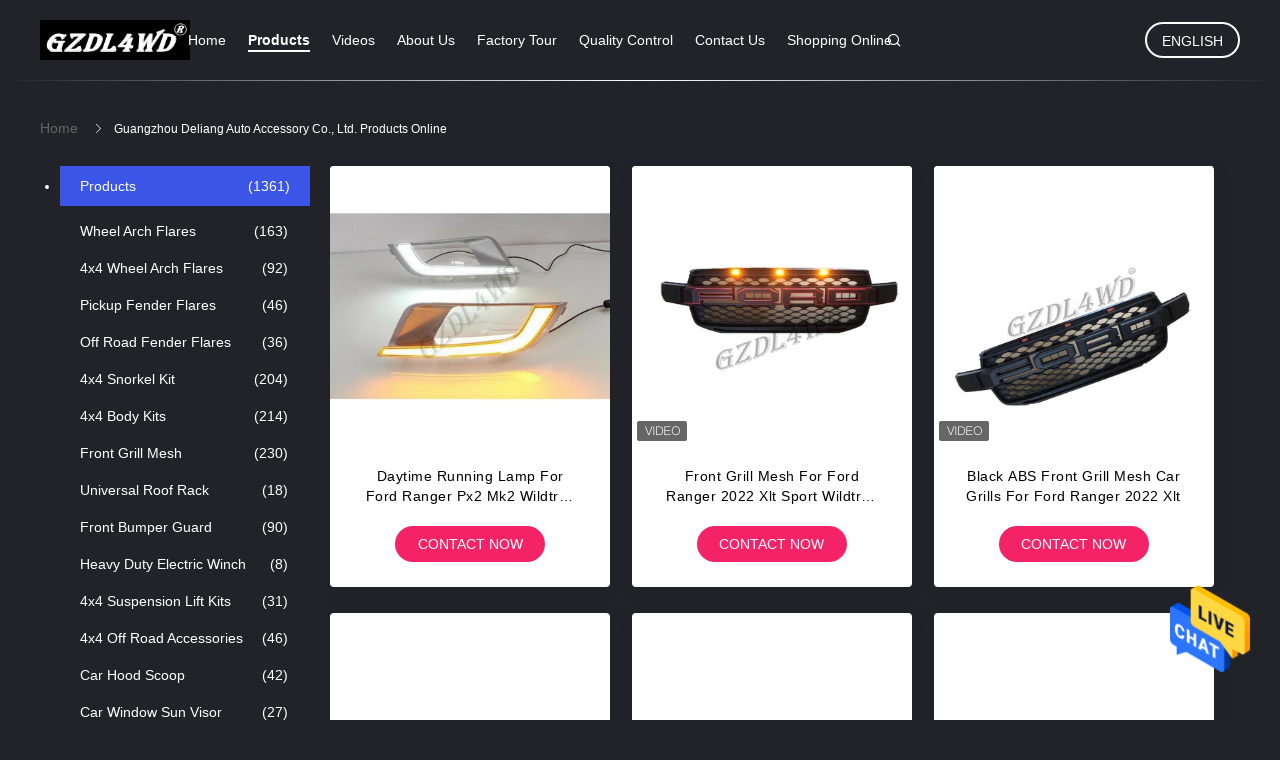

--- FILE ---
content_type: text/html
request_url: https://www.wheelarchflares.com/products-p11.html
body_size: 25321
content:
<!DOCTYPE html>
<html  lang=en>
<head>
	<meta charset="utf-8">
	<meta http-equiv="X-UA-Compatible" content="IE=edge">
	<meta name="viewport" content="width=device-width, initial-scale=1">
    <link rel="alternate" href="//m.wheelarchflares.com/products-p11.html" media="only screen and (max-width: 640px)" />
<link hreflang="fr" rel="alternate" href="https://french.wheelarchflares.com/products-p11.html" />
<link hreflang="de" rel="alternate" href="https://german.wheelarchflares.com/products-p11.html" />
<link hreflang="it" rel="alternate" href="https://italian.wheelarchflares.com/products-p11.html" />
<link hreflang="ru" rel="alternate" href="https://russian.wheelarchflares.com/products-p11.html" />
<link hreflang="es" rel="alternate" href="https://spanish.wheelarchflares.com/products-p11.html" />
<link hreflang="pt" rel="alternate" href="https://portuguese.wheelarchflares.com/products-p11.html" />
<link hreflang="nl" rel="alternate" href="https://dutch.wheelarchflares.com/products-p11.html" />
<link hreflang="el" rel="alternate" href="https://greek.wheelarchflares.com/products-p11.html" />
<link hreflang="ja" rel="alternate" href="https://japanese.wheelarchflares.com/products-p11.html" />
<link hreflang="ko" rel="alternate" href="https://korean.wheelarchflares.com/products-p11.html" />
<link hreflang="ar" rel="alternate" href="https://arabic.wheelarchflares.com/products-p11.html" />
<link hreflang="hi" rel="alternate" href="https://hindi.wheelarchflares.com/products-p11.html" />
<link hreflang="tr" rel="alternate" href="https://turkish.wheelarchflares.com/products-p11.html" />
<link hreflang="id" rel="alternate" href="https://indonesian.wheelarchflares.com/products-p11.html" />
<link hreflang="vi" rel="alternate" href="https://vietnamese.wheelarchflares.com/products-p11.html" />
<link hreflang="th" rel="alternate" href="https://thai.wheelarchflares.com/products-p11.html" />
<link hreflang="bn" rel="alternate" href="https://bengali.wheelarchflares.com/products-p11.html" />
<link hreflang="fa" rel="alternate" href="https://persian.wheelarchflares.com/products-p11.html" />
<link hreflang="pl" rel="alternate" href="https://polish.wheelarchflares.com/products-p11.html" />
<style type="text/css">
/*<![CDATA[*/
.consent__cookie {position: fixed;top: 0;left: 0;width: 100%;height: 0%;z-index: 100000;}.consent__cookie_bg {position: fixed;top: 0;left: 0;width: 100%;height: 100%;background: #000;opacity: .6;display: none }.consent__cookie_rel {position: fixed;bottom:0;left: 0;width: 100%;background: #fff;display: -webkit-box;display: -ms-flexbox;display: flex;flex-wrap: wrap;padding: 24px 80px;-webkit-box-sizing: border-box;box-sizing: border-box;-webkit-box-pack: justify;-ms-flex-pack: justify;justify-content: space-between;-webkit-transition: all ease-in-out .3s;transition: all ease-in-out .3s }.consent__close {position: absolute;top: 20px;right: 20px;cursor: pointer }.consent__close svg {fill: #777 }.consent__close:hover svg {fill: #000 }.consent__cookie_box {flex: 1;word-break: break-word;}.consent__warm {color: #777;font-size: 16px;margin-bottom: 12px;line-height: 19px }.consent__title {color: #333;font-size: 20px;font-weight: 600;margin-bottom: 12px;line-height: 23px }.consent__itxt {color: #333;font-size: 14px;margin-bottom: 12px;display: -webkit-box;display: -ms-flexbox;display: flex;-webkit-box-align: center;-ms-flex-align: center;align-items: center }.consent__itxt i {display: -webkit-inline-box;display: -ms-inline-flexbox;display: inline-flex;width: 28px;height: 28px;border-radius: 50%;background: #e0f9e9;margin-right: 8px;-webkit-box-align: center;-ms-flex-align: center;align-items: center;-webkit-box-pack: center;-ms-flex-pack: center;justify-content: center }.consent__itxt svg {fill: #3ca860 }.consent__txt {color: #a6a6a6;font-size: 14px;margin-bottom: 8px;line-height: 17px }.consent__btns {display: -webkit-box;display: -ms-flexbox;display: flex;-webkit-box-orient: vertical;-webkit-box-direction: normal;-ms-flex-direction: column;flex-direction: column;-webkit-box-pack: center;-ms-flex-pack: center;justify-content: center;flex-shrink: 0;}.consent__btn {width: 280px;height: 40px;line-height: 40px;text-align: center;background: #3ca860;color: #fff;border-radius: 4px;margin: 8px 0;-webkit-box-sizing: border-box;box-sizing: border-box;cursor: pointer }.consent__btn:hover {background: #00823b }.consent__btn.empty {color: #3ca860;border: 1px solid #3ca860;background: #fff }.consent__btn.empty:hover {background: #3ca860;color: #fff }.open .consent__cookie_bg {display: block }.open .consent__cookie_rel {bottom: 0 }@media (max-width: 760px) {.consent__btns {width: 100%;align-items: center;}.consent__cookie_rel {padding: 20px 24px }}.consent__cookie.open {display: block;}.consent__cookie {display: none;}
/*]]>*/
</style>
<script type="text/javascript">
/*<![CDATA[*/
window.isvideotpl = 0;window.detailurl = '';

var g_tp = '';
var colorUrl = '';
var query_string = ["Products","ListMain"];
var customtplcolor = 99605;
/*]]>*/
</script>
<title>Pickup Fender Flares factory, Buy good price Off Road Fender Flares products</title>
    <meta name="keywords" content="Pickup Fender Flares factory, Good price Off Road Fender Flares, China Pickup Fender Flares factory, Off Road Fender Flares products online" />
    <meta name="description" content="China quality Pickup Fender Flares & Off Road Fender Flares supplier and Good price Pickup Fender Flares for sale online." />
				<link rel='preload'
					  href=/photo/wheelarchflares/sitetpl/style/common.css?ver=1712718199 as='style'><link type='text/css' rel='stylesheet'
					  href=/photo/wheelarchflares/sitetpl/style/common.css?ver=1712718199 media='all'><script type="application/ld+json">[{"@context":"https:\/\/schema.org","@type":"Organization","name":"Guangzhou Deliang Auto Accessory Co., Ltd.","description":"China quality Pickup Fender Flares & Off Road Fender Flares supplier and Good price Pickup Fender Flares for sale online.","url":"https:\/\/www.wheelarchflares.com\/products-p11.html","logo":"\/logo.gif","address":{"@type":"PostalAddress","addressLocality":"China","addressRegion":"CN","postalCode":"999001","streetAddress":"R302, Unit 9, NO.1 Dashadi West, Huangpu District, Guangzhou, Guangdong Province, P.R.China, 510700"},"email":"sale02@dl4wd.com","sameAs":["facebook.com\/GZDL4WDAUTO\/?ref=bookmarks","linkedin.com\/in\/lily-zou-9475a3120\/"],"image":"\/photo\/cl24384151-guangzhou_deliang_auto_accessory_co_ltd.jpg","faxNumber":"86-20-22834192","telephone":"86-20-82178439"},{"@context":"https:\/\/schema.org","@type":"BreadcrumbList","itemListElement":[{"@type":"ListItem","position":2,"name":"Products","item":"https:\/\/www.wheelarchflares.com\/products.html"},{"@type":"ListItem","position":1,"name":"Home","item":"https:\/\/www.wheelarchflares.com\/index.html"}]},{"itemListElement":[{"item":{"@context":"http:\/\/schema.org\/","@type":"Product","category":"4x4 Snorkel Kit","name":"GZDL4WD 4x4 Car Snorkels For Wrangler JL JT 2017+ Air Intake Snorkel Kit","url":"\/sale-48493444-gzdl4wd-4x4-car-snorkels-for-wrangler-jl-jt-2017-air-intake-snorkel-kit.html","image":["\/photo\/pl186681101-gzdl4wd_4x4_car_snorkels_for_wrangler_jl_jt_2017_air_intake_snorkel_kit.jpg","\/photo\/pl186681103-gzdl4wd_4x4_car_snorkels_for_wrangler_jl_jt_2017_air_intake_snorkel_kit.jpg","\/photo\/pl186681104-gzdl4wd_4x4_car_snorkels_for_wrangler_jl_jt_2017_air_intake_snorkel_kit.jpg","\/photo\/pl186681102-gzdl4wd_4x4_car_snorkels_for_wrangler_jl_jt_2017_air_intake_snorkel_kit.jpg"],"description":"China quality Pickup Fender Flares & Off Road Fender Flares supplier and Good price Pickup Fender Flares for sale online.","brand":{"@type":"Brand","name":"GZDL4WD"},"sku":"SJJL-2","model":"SJJL-2","manufacturer":{"@type":"Organization","legalName":"Guangzhou Deliang Auto Accessory Co., Ltd.","address":{"@type":"PostalAddress","addressCountry":"China","addressLocality":"R302, Unit 9, NO.1 Dashadi West, Huangpu District, Guangzhou, Guangdong Province, P.R.China, 510700"}},"review":{"@type":"Review","reviewRating":{"@type":"Rating","ratingValue":5},"author":{"@type":"Person","name":"Lily Zou"}},"aggregateRating":{"@type":"aggregateRating","ratingValue":4.9000000000000003552713678800500929355621337890625,"reviewCount":194,"name":"Overall Rating"},"offers":[{"@type":"Offer","priceCurrency":"USD","url":"\/sale-48493444-gzdl4wd-4x4-car-snorkels-for-wrangler-jl-jt-2017-air-intake-snorkel-kit.html","priceValidUntil":"2024-12-04","itemCondition":"https:\/\/schema.org\/UsedCondition","availability":"https:\/\/schema.org\/InStock","offerCount":1,"price":"58"},{"@type":"AggregateOffer","offerCount":"20","highPrice":"Negotiable","lowPrice":"0.01","priceCurrency":"2"}]},"position":1,"@type":"ListItem"},{"item":{"@context":"http:\/\/schema.org\/","@type":"Product","category":"Front Bumper Guard","name":"Black Paint 4x4 Steel Car Front Bumper For Jimny 2019+ Front Bull Bar Bumper","url":"\/sale-48242286-black-paint-4x4-steel-car-front-bumper-for-jimny-2019-front-bull-bar-bumper.html","image":["\/photo\/pl185534356-black_paint_4x4_steel_car_front_bumper_for_jimny_2019_front_bull_bar_bumper.jpg","\/photo\/pl185534354-black_paint_4x4_steel_car_front_bumper_for_jimny_2019_front_bull_bar_bumper.jpg","\/photo\/pl185534355-black_paint_4x4_steel_car_front_bumper_for_jimny_2019_front_bull_bar_bumper.jpg","\/photo\/pl185534357-black_paint_4x4_steel_car_front_bumper_for_jimny_2019_front_bull_bar_bumper.jpg","\/photo\/pl185534359-black_paint_4x4_steel_car_front_bumper_for_jimny_2019_front_bull_bar_bumper.jpg"],"description":"China quality Pickup Fender Flares & Off Road Fender Flares supplier and Good price Pickup Fender Flares for sale online.","brand":{"@type":"Brand","name":"GZDL4WD"},"sku":"FB-JIMN","model":"FB-JIMN","manufacturer":{"@type":"Organization","legalName":"Guangzhou Deliang Auto Accessory Co., Ltd.","address":{"@type":"PostalAddress","addressCountry":"China","addressLocality":"R302, Unit 9, NO.1 Dashadi West, Huangpu District, Guangzhou, Guangdong Province, P.R.China, 510700"}},"review":{"@type":"Review","reviewRating":{"@type":"Rating","ratingValue":5},"author":{"@type":"Person","name":"Lily Zou"}},"aggregateRating":{"@type":"aggregateRating","ratingValue":4.70000000000000017763568394002504646778106689453125,"reviewCount":113,"name":"Overall Rating"},"offers":[{"@type":"Offer","priceCurrency":"USD","url":"\/sale-48242286-black-paint-4x4-steel-car-front-bumper-for-jimny-2019-front-bull-bar-bumper.html","priceValidUntil":"2024-12-04","itemCondition":"https:\/\/schema.org\/UsedCondition","availability":"https:\/\/schema.org\/InStock","offerCount":1,"price":"377"},{"@type":"AggregateOffer","offerCount":"1","highPrice":"Negotiable","lowPrice":"0.01","priceCurrency":"1"}]},"position":2,"@type":"ListItem"},{"item":{"@context":"http:\/\/schema.org\/","@type":"Product","category":"Front Bumper Guard","name":"Rust Resistance 4x4 Steel Car Rear Bumper For Jimny 2019+ Back Bull Bar bumper","url":"\/sale-48242329-rust-resistance-4x4-steel-car-rear-bumper-for-jimny-2019-back-bull-bar-bumper.html","image":["\/photo\/pl185534878-rust_resistance_4x4_steel_car_rear_bumper_for_jimny_2019_back_bull_bar_bumper.jpg","\/photo\/pl185534879-rust_resistance_4x4_steel_car_rear_bumper_for_jimny_2019_back_bull_bar_bumper.jpg","\/photo\/pl185534877-rust_resistance_4x4_steel_car_rear_bumper_for_jimny_2019_back_bull_bar_bumper.jpg","\/photo\/pl185534880-rust_resistance_4x4_steel_car_rear_bumper_for_jimny_2019_back_bull_bar_bumper.jpg","\/photo\/pl185534881-rust_resistance_4x4_steel_car_rear_bumper_for_jimny_2019_back_bull_bar_bumper.jpg"],"description":"China quality Pickup Fender Flares & Off Road Fender Flares supplier and Good price Pickup Fender Flares for sale online.","brand":{"@type":"Brand","name":"GZDL4WD"},"sku":"RB-JIMN","model":"RB-JIMN","manufacturer":{"@type":"Organization","legalName":"Guangzhou Deliang Auto Accessory Co., Ltd.","address":{"@type":"PostalAddress","addressCountry":"China","addressLocality":"R302, Unit 9, NO.1 Dashadi West, Huangpu District, Guangzhou, Guangdong Province, P.R.China, 510700"}},"review":{"@type":"Review","reviewRating":{"@type":"Rating","ratingValue":5},"author":{"@type":"Person","name":"Lily Zou"}},"aggregateRating":{"@type":"aggregateRating","ratingValue":4.5999999999999996447286321199499070644378662109375,"reviewCount":120,"name":"Overall Rating"},"offers":[{"@type":"Offer","priceCurrency":"USD","url":"\/sale-48242329-rust-resistance-4x4-steel-car-rear-bumper-for-jimny-2019-back-bull-bar-bumper.html","priceValidUntil":"2024-12-04","itemCondition":"https:\/\/schema.org\/UsedCondition","availability":"https:\/\/schema.org\/InStock","offerCount":1,"price":"435"},{"@type":"AggregateOffer","offerCount":"1","highPrice":"Negotiable","lowPrice":"0.01","priceCurrency":"1"}]},"position":3,"@type":"ListItem"},{"item":{"@context":"http:\/\/schema.org\/","@type":"Product","category":"Front Bumper Guard","name":"4x4 Front Bumper Guard For Navara D40 2011 Rolled Steel Front Bumper","url":"\/sale-45287792-4x4-front-bumper-guard-for-navara-d40-2011-rolled-steel-front-bumper.html","image":["\/photo\/pl173472665-4x4_front_bumper_guard_for_navara_d40_2011_rolled_steel_front_bumper.jpg","\/photo\/pl173472667-4x4_front_bumper_guard_for_navara_d40_2011_rolled_steel_front_bumper.jpg","\/photo\/pl173472669-4x4_front_bumper_guard_for_navara_d40_2011_rolled_steel_front_bumper.jpg","\/photo\/pl173472757-4x4_front_bumper_guard_for_navara_d40_2011_rolled_steel_front_bumper.jpg","\/photo\/pl173472778-4x4_front_bumper_guard_for_navara_d40_2011_rolled_steel_front_bumper.jpg"],"description":"China quality Pickup Fender Flares & Off Road Fender Flares supplier and Good price Pickup Fender Flares for sale online.","brand":{"@type":"Brand","name":"GZDL4WD D40 bumpers"},"sku":"FB-D40-2","model":"FB-D40-2","manufacturer":{"@type":"Organization","legalName":"Guangzhou Deliang Auto Accessory Co., Ltd.","address":{"@type":"PostalAddress","addressCountry":"China","addressLocality":"R302, Unit 9, NO.1 Dashadi West, Huangpu District, Guangzhou, Guangdong Province, P.R.China, 510700"}},"review":{"@type":"Review","reviewRating":{"@type":"Rating","ratingValue":5},"author":{"@type":"Person","name":"Lily Zou"}},"aggregateRating":{"@type":"aggregateRating","ratingValue":4.9000000000000003552713678800500929355621337890625,"reviewCount":120,"name":"Overall Rating"},"offers":[{"@type":"Offer","priceCurrency":"USD","url":"\/sale-45287792-4x4-front-bumper-guard-for-navara-d40-2011-rolled-steel-front-bumper.html","priceValidUntil":"2024-12-04","itemCondition":"https:\/\/schema.org\/UsedCondition","availability":"https:\/\/schema.org\/InStock","offerCount":1,"price":"380"},{"@type":"AggregateOffer","offerCount":"1","highPrice":"Negotiable","lowPrice":"0.01","priceCurrency":"1"}]},"position":4,"@type":"ListItem"},{"item":{"@context":"http:\/\/schema.org\/","@type":"Product","category":"Front Bumper Guard","name":"4x4 Rolled Steel Front Bumper Guard For Navara D40 2006-2010 Front Bumper Bull","url":"\/sale-45288143-4x4-rolled-steel-front-bumper-guard-for-navara-d40-2006-2010-front-bumper-bull.html","image":["\/photo\/pl173476289-4x4_rolled_steel_front_bumper_guard_for_navara_d40_2006_2010_front_bumper_bull.jpg","\/photo\/pl173476288-4x4_rolled_steel_front_bumper_guard_for_navara_d40_2006_2010_front_bumper_bull.jpg","\/photo\/pl173476291-4x4_rolled_steel_front_bumper_guard_for_navara_d40_2006_2010_front_bumper_bull.jpg","\/photo\/pl173476290-4x4_rolled_steel_front_bumper_guard_for_navara_d40_2006_2010_front_bumper_bull.jpg"],"description":"China quality Pickup Fender Flares & Off Road Fender Flares supplier and Good price Pickup Fender Flares for sale online.","brand":{"@type":"Brand","name":"GZDL4WD"},"sku":"FB-D40-1","model":"FB-D40-1","manufacturer":{"@type":"Organization","legalName":"Guangzhou Deliang Auto Accessory Co., Ltd.","address":{"@type":"PostalAddress","addressCountry":"China","addressLocality":"R302, Unit 9, NO.1 Dashadi West, Huangpu District, Guangzhou, Guangdong Province, P.R.China, 510700"}},"review":{"@type":"Review","reviewRating":{"@type":"Rating","ratingValue":5},"author":{"@type":"Person","name":"Lily Zou"}},"aggregateRating":{"@type":"aggregateRating","ratingValue":4.70000000000000017763568394002504646778106689453125,"reviewCount":140,"name":"Overall Rating"},"offers":[{"@type":"Offer","priceCurrency":"USD","url":"\/sale-45288143-4x4-rolled-steel-front-bumper-guard-for-navara-d40-2006-2010-front-bumper-bull.html","priceValidUntil":"2024-12-04","itemCondition":"https:\/\/schema.org\/UsedCondition","availability":"https:\/\/schema.org\/InStock","offerCount":1,"price":"380"},{"@type":"AggregateOffer","offerCount":"1","highPrice":"Negotiable","lowPrice":"0.01","priceCurrency":"1"}]},"position":5,"@type":"ListItem"},{"item":{"@context":"http:\/\/schema.org\/","@type":"Product","category":"4x4 Snorkel Kit","name":"GZDL4WD 4x4 Car Snorkels For Jimny 2019 2020 Car Snorkel Kits","url":"\/sale-45953002-gzdl4wd-4x4-car-snorkels-for-jimny-2019-2020-car-snorkel-kits.html","image":["\/photo\/pl176892180-gzdl4wd_4x4_car_snorkels_for_jimny_2019_2020_car_snorkel_kits.jpg","\/photo\/pl176892178-gzdl4wd_4x4_car_snorkels_for_jimny_2019_2020_car_snorkel_kits.jpg","\/photo\/pl176892181-gzdl4wd_4x4_car_snorkels_for_jimny_2019_2020_car_snorkel_kits.jpg","\/photo\/pl176892183-gzdl4wd_4x4_car_snorkels_for_jimny_2019_2020_car_snorkel_kits.jpg","\/photo\/pl176892182-gzdl4wd_4x4_car_snorkels_for_jimny_2019_2020_car_snorkel_kits.jpg"],"description":"China quality Pickup Fender Flares & Off Road Fender Flares supplier and Good price Pickup Fender Flares for sale online.","brand":{"@type":"Brand","name":"GZDL4WD"},"sku":"Jimny-D-2","model":"Jimny-D-2","manufacturer":{"@type":"Organization","legalName":"Guangzhou Deliang Auto Accessory Co., Ltd.","address":{"@type":"PostalAddress","addressCountry":"China","addressLocality":"R302, Unit 9, NO.1 Dashadi West, Huangpu District, Guangzhou, Guangdong Province, P.R.China, 510700"}},"review":{"@type":"Review","reviewRating":{"@type":"Rating","ratingValue":5},"author":{"@type":"Person","name":"Lily Zou"}},"aggregateRating":{"@type":"aggregateRating","ratingValue":5,"reviewCount":104,"name":"Overall Rating"},"offers":[{"@type":"Offer","priceCurrency":"USD","url":"\/sale-45953002-gzdl4wd-4x4-car-snorkels-for-jimny-2019-2020-car-snorkel-kits.html","priceValidUntil":"2024-12-04","itemCondition":"https:\/\/schema.org\/UsedCondition","availability":"https:\/\/schema.org\/InStock","offerCount":1,"price":"40"},{"@type":"AggregateOffer","offerCount":"1","highPrice":"Negotiable","lowPrice":"0.01","priceCurrency":"1"}]},"position":6,"@type":"ListItem"},{"item":{"@context":"http:\/\/schema.org\/","@type":"Product","category":"4x4 Snorkel Kit","name":"GZDL4WD 4x4 Car Snorkels For Land Cruiser 76 series LC76 2024+","url":"\/sale-46796448-gzdl4wd-4x4-car-snorkels-for-land-cruiser-76-series-lc76-2024.html","image":["\/photo\/pl179779298-gzdl4wd_4x4_car_snorkels_for_land_cruiser_76_series_lc76_2024.jpg","\/photo\/pl179779299-gzdl4wd_4x4_car_snorkels_for_land_cruiser_76_series_lc76_2024.jpg","\/photo\/pl179779300-gzdl4wd_4x4_car_snorkels_for_land_cruiser_76_series_lc76_2024.jpg","\/photo\/pl179779304-gzdl4wd_4x4_car_snorkels_for_land_cruiser_76_series_lc76_2024.jpg"],"description":"China quality Pickup Fender Flares & Off Road Fender Flares supplier and Good price Pickup Fender Flares for sale online.","brand":{"@type":"Brand","name":"GZDL4WD"},"sku":"SN-LC76-1","model":"SN-LC76-1","manufacturer":{"@type":"Organization","legalName":"Guangzhou Deliang Auto Accessory Co., Ltd.","address":{"@type":"PostalAddress","addressCountry":"China","addressLocality":"R302, Unit 9, NO.1 Dashadi West, Huangpu District, Guangzhou, Guangdong Province, P.R.China, 510700"}},"review":{"@type":"Review","reviewRating":{"@type":"Rating","ratingValue":5},"author":{"@type":"Person","name":"Lily Zou"}},"aggregateRating":{"@type":"aggregateRating","ratingValue":4.9000000000000003552713678800500929355621337890625,"reviewCount":131,"name":"Overall Rating"},"offers":[{"@type":"Offer","priceCurrency":"USD","url":"\/sale-46796448-gzdl4wd-4x4-car-snorkels-for-land-cruiser-76-series-lc76-2024.html","priceValidUntil":"2024-12-04","itemCondition":"https:\/\/schema.org\/UsedCondition","availability":"https:\/\/schema.org\/InStock","offerCount":1,"price":"43"},{"@type":"AggregateOffer","offerCount":"20","highPrice":"Negotiable","lowPrice":"0.01","priceCurrency":"2"}]},"position":7,"@type":"ListItem"},{"item":{"@context":"http:\/\/schema.org\/","@type":"Product","category":"Front Bumper Guard","name":"Steel Car Front Bumper For Wrangler Gladiator 2024 Front Bull Bar","url":"\/sale-44977737-steel-car-front-bumper-for-wrangler-gladiator-2024-front-bull-bar.html","image":["\/photo\/pl172051457-steel_car_front_bumper_for_wrangler_gladiator_2024_front_bull_bar.jpg","\/photo\/pl172051455-steel_car_front_bumper_for_wrangler_gladiator_2024_front_bull_bar.jpg","\/photo\/pl172051456-steel_car_front_bumper_for_wrangler_gladiator_2024_front_bull_bar.jpg","\/photo\/pl172051458-steel_car_front_bumper_for_wrangler_gladiator_2024_front_bull_bar.jpg","\/photo\/pl172051478-steel_car_front_bumper_for_wrangler_gladiator_2024_front_bull_bar.jpg"],"description":"China quality Pickup Fender Flares & Off Road Fender Flares supplier and Good price Pickup Fender Flares for sale online.","brand":{"@type":"Brand","name":"GZDL4WD bumpers"},"sku":"FB-JT-1 Front Bumper","model":"FB-JT-1 Front Bumper","manufacturer":{"@type":"Organization","legalName":"Guangzhou Deliang Auto Accessory Co., Ltd.","address":{"@type":"PostalAddress","addressCountry":"China","addressLocality":"R302, Unit 9, NO.1 Dashadi West, Huangpu District, Guangzhou, Guangdong Province, P.R.China, 510700"}},"review":{"@type":"Review","reviewRating":{"@type":"Rating","ratingValue":5},"author":{"@type":"Person","name":"Lily Zou"}},"aggregateRating":{"@type":"aggregateRating","ratingValue":4.9000000000000003552713678800500929355621337890625,"reviewCount":104,"name":"Overall Rating"},"offers":[{"@type":"Offer","priceCurrency":"USD","url":"\/sale-44977737-steel-car-front-bumper-for-wrangler-gladiator-2024-front-bull-bar.html","priceValidUntil":"2024-12-04","itemCondition":"https:\/\/schema.org\/UsedCondition","availability":"https:\/\/schema.org\/InStock","offerCount":1,"price":"380"},{"@type":"AggregateOffer","offerCount":"2","highPrice":"Negotiable","lowPrice":"0.01","priceCurrency":"2"}]},"position":8,"@type":"ListItem"},{"item":{"@context":"http:\/\/schema.org\/","@type":"Product","category":"4x4 Suspension Lift Kits","name":"4X4 Off Road Lift Kits For Jimny 2\" Lift Kit Suspension Air Suspension Kit","url":"\/sale-44917009-4x4-off-road-lift-kits-for-jimny-2-lift-kit-suspension-air-suspension-kit.html","image":["\/photo\/pl171936697-4x4_off_road_lift_kits_for_jimny_2_lift_kit_suspension_air_suspension_kit.jpg","\/photo\/pl171936694-4x4_off_road_lift_kits_for_jimny_2_lift_kit_suspension_air_suspension_kit.jpg","\/photo\/pl171936693-4x4_off_road_lift_kits_for_jimny_2_lift_kit_suspension_air_suspension_kit.jpg","\/photo\/pl171936695-4x4_off_road_lift_kits_for_jimny_2_lift_kit_suspension_air_suspension_kit.jpg","\/photo\/pl171936696-4x4_off_road_lift_kits_for_jimny_2_lift_kit_suspension_air_suspension_kit.jpg"],"description":"China quality Pickup Fender Flares & Off Road Fender Flares supplier and Good price Pickup Fender Flares for sale online.","brand":{"@type":"Brand","name":"GZDL4WD"},"sku":"LKS-JIM-3","model":"LKS-JIM-3","manufacturer":{"@type":"Organization","legalName":"Guangzhou Deliang Auto Accessory Co., Ltd.","address":{"@type":"PostalAddress","addressCountry":"China","addressLocality":"R302, Unit 9, NO.1 Dashadi West, Huangpu District, Guangzhou, Guangdong Province, P.R.China, 510700"}},"review":{"@type":"Review","reviewRating":{"@type":"Rating","ratingValue":5},"author":{"@type":"Person","name":"Lily Zou"}},"aggregateRating":{"@type":"aggregateRating","ratingValue":5,"reviewCount":143,"name":"Overall Rating"},"offers":[{"@type":"Offer","priceCurrency":"USD","url":"\/sale-44917009-4x4-off-road-lift-kits-for-jimny-2-lift-kit-suspension-air-suspension-kit.html","priceValidUntil":"2024-12-04","itemCondition":"https:\/\/schema.org\/UsedCondition","availability":"https:\/\/schema.org\/InStock","offerCount":1,"price":"645"},{"@type":"AggregateOffer","offerCount":"1","highPrice":"Negotiable","lowPrice":"0.01","priceCurrency":"1"}]},"position":9,"@type":"ListItem"},{"item":{"@context":"http:\/\/schema.org\/","@type":"Product","category":"4x4 Driving Lights","name":"GZDL4WD OEM 4x4 LED Car Headlight For Ranger T9 2022 2023+ Head Lamp","url":"\/sale-44916191-gzdl4wd-oem-4x4-led-car-headlight-for-ranger-t9-2022-2023-head-lamp.html","image":["\/photo\/pl171935929-gzdl4wd_oem_4x4_led_car_headlight_for_ranger_t9_2022_2023_head_lamp.jpg","\/photo\/pl171935931-gzdl4wd_oem_4x4_led_car_headlight_for_ranger_t9_2022_2023_head_lamp.jpg","\/photo\/pl171935934-gzdl4wd_oem_4x4_led_car_headlight_for_ranger_t9_2022_2023_head_lamp.jpg","\/photo\/pl171935930-gzdl4wd_oem_4x4_led_car_headlight_for_ranger_t9_2022_2023_head_lamp.jpg","\/photo\/pl171935933-gzdl4wd_oem_4x4_led_car_headlight_for_ranger_t9_2022_2023_head_lamp.jpg"],"description":"China quality Pickup Fender Flares & Off Road Fender Flares supplier and Good price Pickup Fender Flares for sale online.","brand":{"@type":"Brand","name":"GZDL4WD"},"sku":"HL-T9-2","model":"HL-T9-2","manufacturer":{"@type":"Organization","legalName":"Guangzhou Deliang Auto Accessory Co., Ltd.","address":{"@type":"PostalAddress","addressCountry":"China","addressLocality":"R302, Unit 9, NO.1 Dashadi West, Huangpu District, Guangzhou, Guangdong Province, P.R.China, 510700"}},"review":{"@type":"Review","reviewRating":{"@type":"Rating","ratingValue":5},"author":{"@type":"Person","name":"Lily Zou"}},"aggregateRating":{"@type":"aggregateRating","ratingValue":4.5999999999999996447286321199499070644378662109375,"reviewCount":185,"name":"Overall Rating"},"offers":[{"@type":"Offer","priceCurrency":"USD","url":"\/sale-44916191-gzdl4wd-oem-4x4-led-car-headlight-for-ranger-t9-2022-2023-head-lamp.html","priceValidUntil":"2024-12-04","itemCondition":"https:\/\/schema.org\/UsedCondition","availability":"https:\/\/schema.org\/InStock","offerCount":1,"price":"460"},{"@type":"AggregateOffer","offerCount":"1","highPrice":"Negotiable","lowPrice":"0.01","priceCurrency":"1"}]},"position":10,"@type":"ListItem"}]}]</script></head>
<body>
<img src="/logo.gif" style="display:none"/>
    <div id="floatAd" style="z-index: 110000;position:absolute;right:30px;bottom:60px;height:79px;display: block;">
                                <a href="/webim/webim_tab.html" rel="nofollow" onclick= 'setwebimCookie(0,0,0);' target="_blank">
            <img style="width: 80px;cursor: pointer;" alt='Send Message' src="/images/floatimage_chat.gif"/>
        </a>
                                </div>
<a style="display: none!important;" title="Guangzhou Deliang Auto Accessory Co., Ltd." class="float-inquiry" href="/contactnow.html" onclick='setinquiryCookie("{\"showproduct\":0,\"pid\":0,\"name\":\"\",\"source_url\":\"\",\"picurl\":\"\",\"propertyDetail\":[],\"username\":\"Lily Zou\",\"viewTime\":\"Last Login : 6 hours 09 minutes ago\",\"subject\":\"Can you provide me a quote\",\"countrycode\":\"CA\"}");'></a>
<script>
    function getCookie(name) {
        var arr = document.cookie.match(new RegExp("(^| )" + name + "=([^;]*)(;|$)"));
        if (arr != null) {
            return unescape(arr[2]);
        }
        return null;
    }
    var is_new_mjy = '0';
    if (is_new_mjy==1 && isMobileDevice() && getCookie('webim_login_name') && getCookie('webim_buyer_id') && getCookie('webim_19130_seller_id')) {
        document.getElementById("floatAd").style.display = "none";
    }
    // 检测是否是移动端访问
    function isMobileDevice() {
        return /Android|webOS|iPhone|iPad|iPod|BlackBerry|IEMobile|Opera Mini/i.test(navigator.userAgent);
    }

</script>
<script>
var originProductInfo = '';
var originProductInfo = {"showproduct":1,"pid":"12787261","name":"LLDPE Plastic Off Road Air Intake Snorkel For Ford F150 Raptor 2015-2017","source_url":"\/sale-12787261-lldpe-plastic-off-road-air-intake-snorkel-for-ford-f150-raptor-2015-2017.html","picurl":"\/photo\/pd27234393-lldpe_plastic_off_road_air_intake_snorkel_for_ford_f150_raptor_2015_2017.jpg","propertyDetail":[["Product name","F150 fender flare"],["Material","LLDPE plastic"],["Color","Black"],["Pakage size","115x40x27cm\/set"]],"company_name":null,"picurl_c":"\/photo\/pc27234393-lldpe_plastic_off_road_air_intake_snorkel_for_ford_f150_raptor_2015_2017.jpg","price":"US$ 56-68 \/set","username":"Leo Bu","viewTime":"Last Login : 4 hours 09 minutes ago","subject":"What is the CIF price on your LLDPE Plastic Off Road Air Intake Snorkel For Ford F150 Raptor 2015-2017","countrycode":"CA"};
var save_url = "/contactsave.html";
var update_url = "/updateinquiry.html";
var productInfo = {};
var defaulProductInfo = {};
var myDate = new Date();
var curDate = myDate.getFullYear()+'-'+(parseInt(myDate.getMonth())+1)+'-'+myDate.getDate();
var message = '';
var default_pop = 1;
var leaveMessageDialog = document.getElementsByClassName('leave-message-dialog')[0]; // 获取弹层
var _$$ = function (dom) {
    return document.querySelectorAll(dom);
};
resInfo = originProductInfo;
defaulProductInfo.pid = resInfo['pid'];
defaulProductInfo.productName = resInfo['name'];
defaulProductInfo.productInfo = resInfo['propertyDetail'];
defaulProductInfo.productImg = resInfo['picurl_c'];
defaulProductInfo.subject = resInfo['subject'];
defaulProductInfo.productImgAlt = resInfo['name'];
var inquirypopup_tmp = 1;
var message = 'Dear,'+'\r\n'+"I am interested in"+' '+trim(resInfo['name'])+", could you send me more details such as type, size, MOQ, material, etc."+'\r\n'+"Thanks!"+'\r\n'+"Waiting for your reply.";
var message_1 = 'Dear,'+'\r\n'+"I am interested in"+' '+trim(resInfo['name'])+", could you send me more details such as type, size, MOQ, material, etc."+'\r\n'+"Thanks!"+'\r\n'+"Waiting for your reply.";
var message_2 = 'Hello,'+'\r\n'+"I am looking for"+' '+trim(resInfo['name'])+", please send me the price, specification and picture."+'\r\n'+"Your swift response will be highly appreciated."+'\r\n'+"Feel free to contact me for more information."+'\r\n'+"Thanks a lot.";
var message_3 = 'Hello,'+'\r\n'+trim(resInfo['name'])+' '+"meets my expectations."+'\r\n'+"Please give me the best price and some other product information."+'\r\n'+"Feel free to contact me via my mail."+'\r\n'+"Thanks a lot.";

var message_4 = 'Dear,'+'\r\n'+"What is the FOB price on your"+' '+trim(resInfo['name'])+'?'+'\r\n'+"Which is the nearest port name?"+'\r\n'+"Please reply me as soon as possible, it would be better to share further information."+'\r\n'+"Regards!";
var message_5 = 'Hi there,'+'\r\n'+"I am very interested in your"+' '+trim(resInfo['name'])+'.'+'\r\n'+"Please send me your product details."+'\r\n'+"Looking forward to your quick reply."+'\r\n'+"Feel free to contact me by mail."+'\r\n'+"Regards!";

var message_6 = 'Dear,'+'\r\n'+"Please provide us with information about your"+' '+trim(resInfo['name'])+", such as type, size, material, and of course the best price."+'\r\n'+"Looking forward to your quick reply."+'\r\n'+"Thank you!";
var message_7 = 'Dear,'+'\r\n'+"Can you supply"+' '+trim(resInfo['name'])+" for us?"+'\r\n'+"First we want a price list and some product details."+'\r\n'+"I hope to get reply asap and look forward to cooperation."+'\r\n'+"Thank you very much.";
var message_8 = 'hi,'+'\r\n'+"I am looking for"+' '+trim(resInfo['name'])+", please give me some more detailed product information."+'\r\n'+"I look forward to your reply."+'\r\n'+"Thank you!";
var message_9 = 'Hello,'+'\r\n'+"Your"+' '+trim(resInfo['name'])+" meets my requirements very well."+'\r\n'+"Please send me the price, specification, and similar model will be OK."+'\r\n'+"Feel free to chat with me."+'\r\n'+"Thanks!";
var message_10 = 'Dear,'+'\r\n'+"I want to know more about the details and quotation of"+' '+trim(resInfo['name'])+'.'+'\r\n'+"Feel free to contact me."+'\r\n'+"Regards!";

var r = getRandom(1,10);

defaulProductInfo.message = eval("message_"+r);

var mytAjax = {

    post: function(url, data, fn) {
        var xhr = new XMLHttpRequest();
        xhr.open("POST", url, true);
        xhr.setRequestHeader("Content-Type", "application/x-www-form-urlencoded;charset=UTF-8");
        xhr.setRequestHeader("X-Requested-With", "XMLHttpRequest");
        xhr.setRequestHeader('Content-Type','text/plain;charset=UTF-8');
        xhr.onreadystatechange = function() {
            if(xhr.readyState == 4 && (xhr.status == 200 || xhr.status == 304)) {
                fn.call(this, xhr.responseText);
            }
        };
        xhr.send(data);
    },

    postform: function(url, data, fn) {
        var xhr = new XMLHttpRequest();
        xhr.open("POST", url, true);
        xhr.setRequestHeader("X-Requested-With", "XMLHttpRequest");
        xhr.onreadystatechange = function() {
            if(xhr.readyState == 4 && (xhr.status == 200 || xhr.status == 304)) {
                fn.call(this, xhr.responseText);
            }
        };
        xhr.send(data);
    }
};
window.onload = function(){
    leaveMessageDialog = document.getElementsByClassName('leave-message-dialog')[0];
    if (window.localStorage.recordDialogStatus=='undefined' || (window.localStorage.recordDialogStatus!='undefined' && window.localStorage.recordDialogStatus != curDate)) {
        setTimeout(function(){
            if(parseInt(inquirypopup_tmp%10) == 1){
                creatDialog(defaulProductInfo, 1);
            }
        }, 6000);
    }
};
function trim(str)
{
    str = str.replace(/(^\s*)/g,"");
    return str.replace(/(\s*$)/g,"");
};
function getRandom(m,n){
    var num = Math.floor(Math.random()*(m - n) + n);
    return num;
};
function strBtn(param) {

    var starattextarea = document.getElementById("textareamessage").value.length;
    var email = document.getElementById("startEmail").value;

    var default_tip = document.querySelectorAll(".watermark_container").length;
    if (20 < starattextarea && starattextarea < 3000) {
        if(default_tip>0){
            document.getElementById("textareamessage1").parentNode.parentNode.nextElementSibling.style.display = "none";
        }else{
            document.getElementById("textareamessage1").parentNode.nextElementSibling.style.display = "none";
        }

    } else {
        if(default_tip>0){
            document.getElementById("textareamessage1").parentNode.parentNode.nextElementSibling.style.display = "block";
        }else{
            document.getElementById("textareamessage1").parentNode.nextElementSibling.style.display = "block";
        }

        return;
    }

    // var re = /^([a-zA-Z0-9_-])+@([a-zA-Z0-9_-])+\.([a-zA-Z0-9_-])+/i;/*邮箱不区分大小写*/
    var re = /^[a-zA-Z0-9][\w-]*(\.?[\w-]+)*@[a-zA-Z0-9-]+(\.[a-zA-Z0-9]+)+$/i;
    if (!re.test(email)) {
        document.getElementById("startEmail").nextElementSibling.style.display = "block";
        return;
    } else {
        document.getElementById("startEmail").nextElementSibling.style.display = "none";
    }

    var subject = document.getElementById("pop_subject").value;
    var pid = document.getElementById("pop_pid").value;
    var message = document.getElementById("textareamessage").value;
    var sender_email = document.getElementById("startEmail").value;
    var tel = '';
    if (document.getElementById("tel0") != undefined && document.getElementById("tel0") != '')
        tel = document.getElementById("tel0").value;
    var form_serialize = '&tel='+tel;

    form_serialize = form_serialize.replace(/\+/g, "%2B");
    mytAjax.post(save_url,"pid="+pid+"&subject="+subject+"&email="+sender_email+"&message="+(message)+form_serialize,function(res){
        var mes = JSON.parse(res);
        if(mes.status == 200){
            var iid = mes.iid;
            document.getElementById("pop_iid").value = iid;
            document.getElementById("pop_uuid").value = mes.uuid;

            if(typeof gtag_report_conversion === "function"){
                gtag_report_conversion();//执行统计js代码
            }
            if(typeof fbq === "function"){
                fbq('track','Purchase');//执行统计js代码
            }
        }
    });
    for (var index = 0; index < document.querySelectorAll(".dialog-content-pql").length; index++) {
        document.querySelectorAll(".dialog-content-pql")[index].style.display = "none";
    };
    $('#idphonepql').val(tel);
    document.getElementById("dialog-content-pql-id").style.display = "block";
    ;
};
function twoBtnOk(param) {

    var selectgender = document.getElementById("Mr").innerHTML;
    var iid = document.getElementById("pop_iid").value;
    var sendername = document.getElementById("idnamepql").value;
    var senderphone = document.getElementById("idphonepql").value;
    var sendercname = document.getElementById("idcompanypql").value;
    var uuid = document.getElementById("pop_uuid").value;
    var gender = 2;
    if(selectgender == 'Mr.') gender = 0;
    if(selectgender == 'Mrs.') gender = 1;
    var pid = document.getElementById("pop_pid").value;
    var form_serialize = '';

        form_serialize = form_serialize.replace(/\+/g, "%2B");

    mytAjax.post(update_url,"iid="+iid+"&gender="+gender+"&uuid="+uuid+"&name="+(sendername)+"&tel="+(senderphone)+"&company="+(sendercname)+form_serialize,function(res){});

    for (var index = 0; index < document.querySelectorAll(".dialog-content-pql").length; index++) {
        document.querySelectorAll(".dialog-content-pql")[index].style.display = "none";
    };
    document.getElementById("dialog-content-pql-ok").style.display = "block";

};
function toCheckMust(name) {
    $('#'+name+'error').hide();
}
function handClidk(param) {
    var starattextarea = document.getElementById("textareamessage1").value.length;
    var email = document.getElementById("startEmail1").value;
    var default_tip = document.querySelectorAll(".watermark_container").length;
    if (20 < starattextarea && starattextarea < 3000) {
        if(default_tip>0){
            document.getElementById("textareamessage1").parentNode.parentNode.nextElementSibling.style.display = "none";
        }else{
            document.getElementById("textareamessage1").parentNode.nextElementSibling.style.display = "none";
        }

    } else {
        if(default_tip>0){
            document.getElementById("textareamessage1").parentNode.parentNode.nextElementSibling.style.display = "block";
        }else{
            document.getElementById("textareamessage1").parentNode.nextElementSibling.style.display = "block";
        }

        return;
    }

    // var re = /^([a-zA-Z0-9_-])+@([a-zA-Z0-9_-])+\.([a-zA-Z0-9_-])+/i;
    var re = /^[a-zA-Z0-9][\w-]*(\.?[\w-]+)*@[a-zA-Z0-9-]+(\.[a-zA-Z0-9]+)+$/i;
    if (!re.test(email)) {
        document.getElementById("startEmail1").nextElementSibling.style.display = "block";
        return;
    } else {
        document.getElementById("startEmail1").nextElementSibling.style.display = "none";
    }

    var subject = document.getElementById("pop_subject").value;
    var pid = document.getElementById("pop_pid").value;
    var message = document.getElementById("textareamessage1").value;
    var sender_email = document.getElementById("startEmail1").value;
    var form_serialize = tel = '';
    if (document.getElementById("tel1") != undefined && document.getElementById("tel1") != '')
        tel = document.getElementById("tel1").value;
        mytAjax.post(save_url,"email="+sender_email+"&tel="+tel+"&pid="+pid+"&message="+message+"&subject="+subject+form_serialize,function(res){

        var mes = JSON.parse(res);
        if(mes.status == 200){
            var iid = mes.iid;
            document.getElementById("pop_iid").value = iid;
            document.getElementById("pop_uuid").value = mes.uuid;
            if(typeof gtag_report_conversion === "function"){
                gtag_report_conversion();//执行统计js代码
            }
        }

    });
    for (var index = 0; index < document.querySelectorAll(".dialog-content-pql").length; index++) {
        document.querySelectorAll(".dialog-content-pql")[index].style.display = "none";
    };
    $('#idphonepql').val(tel);
    document.getElementById("dialog-content-pql-id").style.display = "block";

};
window.addEventListener('load', function () {
    $('.checkbox-wrap label').each(function(){
        if($(this).find('input').prop('checked')){
            $(this).addClass('on')
        }else {
            $(this).removeClass('on')
        }
    })
    $(document).on('click', '.checkbox-wrap label' , function(ev){
        if (ev.target.tagName.toUpperCase() != 'INPUT') {
            $(this).toggleClass('on')
        }
    })
})

function hand_video(pdata) {
    data = JSON.parse(pdata);
    productInfo.productName = data.productName;
    productInfo.productInfo = data.productInfo;
    productInfo.productImg = data.productImg;
    productInfo.subject = data.subject;

    var message = 'Dear,'+'\r\n'+"I am interested in"+' '+trim(data.productName)+", could you send me more details such as type, size, quantity, material, etc."+'\r\n'+"Thanks!"+'\r\n'+"Waiting for your reply.";

    var message = 'Dear,'+'\r\n'+"I am interested in"+' '+trim(data.productName)+", could you send me more details such as type, size, MOQ, material, etc."+'\r\n'+"Thanks!"+'\r\n'+"Waiting for your reply.";
    var message_1 = 'Dear,'+'\r\n'+"I am interested in"+' '+trim(data.productName)+", could you send me more details such as type, size, MOQ, material, etc."+'\r\n'+"Thanks!"+'\r\n'+"Waiting for your reply.";
    var message_2 = 'Hello,'+'\r\n'+"I am looking for"+' '+trim(data.productName)+", please send me the price, specification and picture."+'\r\n'+"Your swift response will be highly appreciated."+'\r\n'+"Feel free to contact me for more information."+'\r\n'+"Thanks a lot.";
    var message_3 = 'Hello,'+'\r\n'+trim(data.productName)+' '+"meets my expectations."+'\r\n'+"Please give me the best price and some other product information."+'\r\n'+"Feel free to contact me via my mail."+'\r\n'+"Thanks a lot.";

    var message_4 = 'Dear,'+'\r\n'+"What is the FOB price on your"+' '+trim(data.productName)+'?'+'\r\n'+"Which is the nearest port name?"+'\r\n'+"Please reply me as soon as possible, it would be better to share further information."+'\r\n'+"Regards!";
    var message_5 = 'Hi there,'+'\r\n'+"I am very interested in your"+' '+trim(data.productName)+'.'+'\r\n'+"Please send me your product details."+'\r\n'+"Looking forward to your quick reply."+'\r\n'+"Feel free to contact me by mail."+'\r\n'+"Regards!";

    var message_6 = 'Dear,'+'\r\n'+"Please provide us with information about your"+' '+trim(data.productName)+", such as type, size, material, and of course the best price."+'\r\n'+"Looking forward to your quick reply."+'\r\n'+"Thank you!";
    var message_7 = 'Dear,'+'\r\n'+"Can you supply"+' '+trim(data.productName)+" for us?"+'\r\n'+"First we want a price list and some product details."+'\r\n'+"I hope to get reply asap and look forward to cooperation."+'\r\n'+"Thank you very much.";
    var message_8 = 'hi,'+'\r\n'+"I am looking for"+' '+trim(data.productName)+", please give me some more detailed product information."+'\r\n'+"I look forward to your reply."+'\r\n'+"Thank you!";
    var message_9 = 'Hello,'+'\r\n'+"Your"+' '+trim(data.productName)+" meets my requirements very well."+'\r\n'+"Please send me the price, specification, and similar model will be OK."+'\r\n'+"Feel free to chat with me."+'\r\n'+"Thanks!";
    var message_10 = 'Dear,'+'\r\n'+"I want to know more about the details and quotation of"+' '+trim(data.productName)+'.'+'\r\n'+"Feel free to contact me."+'\r\n'+"Regards!";

    var r = getRandom(1,10);

    productInfo.message = eval("message_"+r);
    if(parseInt(inquirypopup_tmp/10) == 1){
        productInfo.message = "";
    }
    productInfo.pid = data.pid;
    creatDialog(productInfo, 2);
};

function handDialog(pdata) {
    data = JSON.parse(pdata);
    productInfo.productName = data.productName;
    productInfo.productInfo = data.productInfo;
    productInfo.productImg = data.productImg;
    productInfo.subject = data.subject;

    var message = 'Dear,'+'\r\n'+"I am interested in"+' '+trim(data.productName)+", could you send me more details such as type, size, quantity, material, etc."+'\r\n'+"Thanks!"+'\r\n'+"Waiting for your reply.";

    var message = 'Dear,'+'\r\n'+"I am interested in"+' '+trim(data.productName)+", could you send me more details such as type, size, MOQ, material, etc."+'\r\n'+"Thanks!"+'\r\n'+"Waiting for your reply.";
    var message_1 = 'Dear,'+'\r\n'+"I am interested in"+' '+trim(data.productName)+", could you send me more details such as type, size, MOQ, material, etc."+'\r\n'+"Thanks!"+'\r\n'+"Waiting for your reply.";
    var message_2 = 'Hello,'+'\r\n'+"I am looking for"+' '+trim(data.productName)+", please send me the price, specification and picture."+'\r\n'+"Your swift response will be highly appreciated."+'\r\n'+"Feel free to contact me for more information."+'\r\n'+"Thanks a lot.";
    var message_3 = 'Hello,'+'\r\n'+trim(data.productName)+' '+"meets my expectations."+'\r\n'+"Please give me the best price and some other product information."+'\r\n'+"Feel free to contact me via my mail."+'\r\n'+"Thanks a lot.";

    var message_4 = 'Dear,'+'\r\n'+"What is the FOB price on your"+' '+trim(data.productName)+'?'+'\r\n'+"Which is the nearest port name?"+'\r\n'+"Please reply me as soon as possible, it would be better to share further information."+'\r\n'+"Regards!";
    var message_5 = 'Hi there,'+'\r\n'+"I am very interested in your"+' '+trim(data.productName)+'.'+'\r\n'+"Please send me your product details."+'\r\n'+"Looking forward to your quick reply."+'\r\n'+"Feel free to contact me by mail."+'\r\n'+"Regards!";

    var message_6 = 'Dear,'+'\r\n'+"Please provide us with information about your"+' '+trim(data.productName)+", such as type, size, material, and of course the best price."+'\r\n'+"Looking forward to your quick reply."+'\r\n'+"Thank you!";
    var message_7 = 'Dear,'+'\r\n'+"Can you supply"+' '+trim(data.productName)+" for us?"+'\r\n'+"First we want a price list and some product details."+'\r\n'+"I hope to get reply asap and look forward to cooperation."+'\r\n'+"Thank you very much.";
    var message_8 = 'hi,'+'\r\n'+"I am looking for"+' '+trim(data.productName)+", please give me some more detailed product information."+'\r\n'+"I look forward to your reply."+'\r\n'+"Thank you!";
    var message_9 = 'Hello,'+'\r\n'+"Your"+' '+trim(data.productName)+" meets my requirements very well."+'\r\n'+"Please send me the price, specification, and similar model will be OK."+'\r\n'+"Feel free to chat with me."+'\r\n'+"Thanks!";
    var message_10 = 'Dear,'+'\r\n'+"I want to know more about the details and quotation of"+' '+trim(data.productName)+'.'+'\r\n'+"Feel free to contact me."+'\r\n'+"Regards!";

    var r = getRandom(1,10);

    productInfo.message = eval("message_"+r);
    if(parseInt(inquirypopup_tmp/10) == 1){
        productInfo.message = "";
    }
    productInfo.pid = data.pid;
    creatDialog(productInfo, 2);
};

function closepql(param) {

    leaveMessageDialog.style.display = 'none';
};

function closepql2(param) {

    for (var index = 0; index < document.querySelectorAll(".dialog-content-pql").length; index++) {
        document.querySelectorAll(".dialog-content-pql")[index].style.display = "none";
    };
    document.getElementById("dialog-content-pql-ok").style.display = "block";
};

function decodeHtmlEntities(str) {
    var tempElement = document.createElement('div');
    tempElement.innerHTML = str;
    return tempElement.textContent || tempElement.innerText || '';
}

function initProduct(productInfo,type){

    productInfo.productName = decodeHtmlEntities(productInfo.productName);
    productInfo.message = decodeHtmlEntities(productInfo.message);

    leaveMessageDialog = document.getElementsByClassName('leave-message-dialog')[0];
    leaveMessageDialog.style.display = "block";
    if(type == 3){
        var popinquiryemail = document.getElementById("popinquiryemail").value;
        _$$("#startEmail1")[0].value = popinquiryemail;
    }else{
        _$$("#startEmail1")[0].value = "";
    }
    _$$("#startEmail")[0].value = "";
    _$$("#idnamepql")[0].value = "";
    _$$("#idphonepql")[0].value = "";
    _$$("#idcompanypql")[0].value = "";

    _$$("#pop_pid")[0].value = productInfo.pid;
    _$$("#pop_subject")[0].value = productInfo.subject;
    
    if(parseInt(inquirypopup_tmp/10) == 1){
        productInfo.message = "";
    }

    _$$("#textareamessage1")[0].value = productInfo.message;
    _$$("#textareamessage")[0].value = productInfo.message;

    _$$("#dialog-content-pql-id .titlep")[0].innerHTML = productInfo.productName;
    _$$("#dialog-content-pql-id img")[0].setAttribute("src", productInfo.productImg);
    _$$("#dialog-content-pql-id img")[0].setAttribute("alt", productInfo.productImgAlt);

    _$$("#dialog-content-pql-id-hand img")[0].setAttribute("src", productInfo.productImg);
    _$$("#dialog-content-pql-id-hand img")[0].setAttribute("alt", productInfo.productImgAlt);
    _$$("#dialog-content-pql-id-hand .titlep")[0].innerHTML = productInfo.productName;

    if (productInfo.productInfo.length > 0) {
        var ul2, ul;
        ul = document.createElement("ul");
        for (var index = 0; index < productInfo.productInfo.length; index++) {
            var el = productInfo.productInfo[index];
            var li = document.createElement("li");
            var span1 = document.createElement("span");
            span1.innerHTML = el[0] + ":";
            var span2 = document.createElement("span");
            span2.innerHTML = el[1];
            li.appendChild(span1);
            li.appendChild(span2);
            ul.appendChild(li);

        }
        ul2 = ul.cloneNode(true);
        if (type === 1) {
            _$$("#dialog-content-pql-id .left")[0].replaceChild(ul, _$$("#dialog-content-pql-id .left ul")[0]);
        } else {
            _$$("#dialog-content-pql-id-hand .left")[0].replaceChild(ul2, _$$("#dialog-content-pql-id-hand .left ul")[0]);
            _$$("#dialog-content-pql-id .left")[0].replaceChild(ul, _$$("#dialog-content-pql-id .left ul")[0]);
        }
    };
    for (var index = 0; index < _$$("#dialog-content-pql-id .right ul li").length; index++) {
        _$$("#dialog-content-pql-id .right ul li")[index].addEventListener("click", function (params) {
            _$$("#dialog-content-pql-id .right #Mr")[0].innerHTML = this.innerHTML
        }, false)

    };

};
function closeInquiryCreateDialog() {
    document.getElementById("xuanpan_dialog_box_pql").style.display = "none";
};
function showInquiryCreateDialog() {
    document.getElementById("xuanpan_dialog_box_pql").style.display = "block";
};
function submitPopInquiry(){
    var message = document.getElementById("inquiry_message").value;
    var email = document.getElementById("inquiry_email").value;
    var subject = defaulProductInfo.subject;
    var pid = defaulProductInfo.pid;
    if (email === undefined) {
        showInquiryCreateDialog();
        document.getElementById("inquiry_email").style.border = "1px solid red";
        return false;
    };
    if (message === undefined) {
        showInquiryCreateDialog();
        document.getElementById("inquiry_message").style.border = "1px solid red";
        return false;
    };
    if (email.search(/^\w+((-\w+)|(\.\w+))*\@[A-Za-z0-9]+((\.|-)[A-Za-z0-9]+)*\.[A-Za-z0-9]+$/) == -1) {
        document.getElementById("inquiry_email").style.border= "1px solid red";
        showInquiryCreateDialog();
        return false;
    } else {
        document.getElementById("inquiry_email").style.border= "";
    };
    if (message.length < 20 || message.length >3000) {
        showInquiryCreateDialog();
        document.getElementById("inquiry_message").style.border = "1px solid red";
        return false;
    } else {
        document.getElementById("inquiry_message").style.border = "";
    };
    var tel = '';
    if (document.getElementById("tel") != undefined && document.getElementById("tel") != '')
        tel = document.getElementById("tel").value;

    mytAjax.post(save_url,"pid="+pid+"&subject="+subject+"&email="+email+"&message="+(message)+'&tel='+tel,function(res){
        var mes = JSON.parse(res);
        if(mes.status == 200){
            var iid = mes.iid;
            document.getElementById("pop_iid").value = iid;
            document.getElementById("pop_uuid").value = mes.uuid;

        }
    });
    initProduct(defaulProductInfo);
    for (var index = 0; index < document.querySelectorAll(".dialog-content-pql").length; index++) {
        document.querySelectorAll(".dialog-content-pql")[index].style.display = "none";
    };
    $('#idphonepql').val(tel);
    document.getElementById("dialog-content-pql-id").style.display = "block";

};

//带附件上传
function submitPopInquiryfile(email_id,message_id,check_sort,name_id,phone_id,company_id,attachments){

    if(typeof(check_sort) == 'undefined'){
        check_sort = 0;
    }
    var message = document.getElementById(message_id).value;
    var email = document.getElementById(email_id).value;
    var attachments = document.getElementById(attachments).value;
    if(typeof(name_id) !== 'undefined' && name_id != ""){
        var name  = document.getElementById(name_id).value;
    }
    if(typeof(phone_id) !== 'undefined' && phone_id != ""){
        var phone = document.getElementById(phone_id).value;
    }
    if(typeof(company_id) !== 'undefined' && company_id != ""){
        var company = document.getElementById(company_id).value;
    }
    var subject = defaulProductInfo.subject;
    var pid = defaulProductInfo.pid;

    if(check_sort == 0){
        if (email === undefined) {
            showInquiryCreateDialog();
            document.getElementById(email_id).style.border = "1px solid red";
            return false;
        };
        if (message === undefined) {
            showInquiryCreateDialog();
            document.getElementById(message_id).style.border = "1px solid red";
            return false;
        };

        if (email.search(/^\w+((-\w+)|(\.\w+))*\@[A-Za-z0-9]+((\.|-)[A-Za-z0-9]+)*\.[A-Za-z0-9]+$/) == -1) {
            document.getElementById(email_id).style.border= "1px solid red";
            showInquiryCreateDialog();
            return false;
        } else {
            document.getElementById(email_id).style.border= "";
        };
        if (message.length < 20 || message.length >3000) {
            showInquiryCreateDialog();
            document.getElementById(message_id).style.border = "1px solid red";
            return false;
        } else {
            document.getElementById(message_id).style.border = "";
        };
    }else{

        if (message === undefined) {
            showInquiryCreateDialog();
            document.getElementById(message_id).style.border = "1px solid red";
            return false;
        };

        if (email === undefined) {
            showInquiryCreateDialog();
            document.getElementById(email_id).style.border = "1px solid red";
            return false;
        };

        if (message.length < 20 || message.length >3000) {
            showInquiryCreateDialog();
            document.getElementById(message_id).style.border = "1px solid red";
            return false;
        } else {
            document.getElementById(message_id).style.border = "";
        };

        if (email.search(/^\w+((-\w+)|(\.\w+))*\@[A-Za-z0-9]+((\.|-)[A-Za-z0-9]+)*\.[A-Za-z0-9]+$/) == -1) {
            document.getElementById(email_id).style.border= "1px solid red";
            showInquiryCreateDialog();
            return false;
        } else {
            document.getElementById(email_id).style.border= "";
        };

    };

    mytAjax.post(save_url,"pid="+pid+"&subject="+subject+"&email="+email+"&message="+message+"&company="+company+"&attachments="+attachments,function(res){
        var mes = JSON.parse(res);
        if(mes.status == 200){
            var iid = mes.iid;
            document.getElementById("pop_iid").value = iid;
            document.getElementById("pop_uuid").value = mes.uuid;

            if(typeof gtag_report_conversion === "function"){
                gtag_report_conversion();//执行统计js代码
            }
            if(typeof fbq === "function"){
                fbq('track','Purchase');//执行统计js代码
            }
        }
    });
    initProduct(defaulProductInfo);

    if(name !== undefined && name != ""){
        _$$("#idnamepql")[0].value = name;
    }

    if(phone !== undefined && phone != ""){
        _$$("#idphonepql")[0].value = phone;
    }

    if(company !== undefined && company != ""){
        _$$("#idcompanypql")[0].value = company;
    }

    for (var index = 0; index < document.querySelectorAll(".dialog-content-pql").length; index++) {
        document.querySelectorAll(".dialog-content-pql")[index].style.display = "none";
    };
    document.getElementById("dialog-content-pql-id").style.display = "block";

};
function submitPopInquiryByParam(email_id,message_id,check_sort,name_id,phone_id,company_id){

    if(typeof(check_sort) == 'undefined'){
        check_sort = 0;
    }

    var senderphone = '';
    var message = document.getElementById(message_id).value;
    var email = document.getElementById(email_id).value;
    if(typeof(name_id) !== 'undefined' && name_id != ""){
        var name  = document.getElementById(name_id).value;
    }
    if(typeof(phone_id) !== 'undefined' && phone_id != ""){
        var phone = document.getElementById(phone_id).value;
        senderphone = phone;
    }
    if(typeof(company_id) !== 'undefined' && company_id != ""){
        var company = document.getElementById(company_id).value;
    }
    var subject = defaulProductInfo.subject;
    var pid = defaulProductInfo.pid;

    if(check_sort == 0){
        if (email === undefined) {
            showInquiryCreateDialog();
            document.getElementById(email_id).style.border = "1px solid red";
            return false;
        };
        if (message === undefined) {
            showInquiryCreateDialog();
            document.getElementById(message_id).style.border = "1px solid red";
            return false;
        };

        if (email.search(/^\w+((-\w+)|(\.\w+))*\@[A-Za-z0-9]+((\.|-)[A-Za-z0-9]+)*\.[A-Za-z0-9]+$/) == -1) {
            document.getElementById(email_id).style.border= "1px solid red";
            showInquiryCreateDialog();
            return false;
        } else {
            document.getElementById(email_id).style.border= "";
        };
        if (message.length < 20 || message.length >3000) {
            showInquiryCreateDialog();
            document.getElementById(message_id).style.border = "1px solid red";
            return false;
        } else {
            document.getElementById(message_id).style.border = "";
        };
    }else{

        if (message === undefined) {
            showInquiryCreateDialog();
            document.getElementById(message_id).style.border = "1px solid red";
            return false;
        };

        if (email === undefined) {
            showInquiryCreateDialog();
            document.getElementById(email_id).style.border = "1px solid red";
            return false;
        };

        if (message.length < 20 || message.length >3000) {
            showInquiryCreateDialog();
            document.getElementById(message_id).style.border = "1px solid red";
            return false;
        } else {
            document.getElementById(message_id).style.border = "";
        };

        if (email.search(/^\w+((-\w+)|(\.\w+))*\@[A-Za-z0-9]+((\.|-)[A-Za-z0-9]+)*\.[A-Za-z0-9]+$/) == -1) {
            document.getElementById(email_id).style.border= "1px solid red";
            showInquiryCreateDialog();
            return false;
        } else {
            document.getElementById(email_id).style.border= "";
        };

    };

    var productsku = "";
    if($("#product_sku").length > 0){
        productsku = $("#product_sku").html();
    }

    mytAjax.post(save_url,"tel="+senderphone+"&pid="+pid+"&subject="+subject+"&email="+email+"&message="+message+"&messagesku="+encodeURI(productsku),function(res){
        var mes = JSON.parse(res);
        if(mes.status == 200){
            var iid = mes.iid;
            document.getElementById("pop_iid").value = iid;
            document.getElementById("pop_uuid").value = mes.uuid;

            if(typeof gtag_report_conversion === "function"){
                gtag_report_conversion();//执行统计js代码
            }
            if(typeof fbq === "function"){
                fbq('track','Purchase');//执行统计js代码
            }
        }
    });
    initProduct(defaulProductInfo);

    if(name !== undefined && name != ""){
        _$$("#idnamepql")[0].value = name;
    }

    if(phone !== undefined && phone != ""){
        _$$("#idphonepql")[0].value = phone;
    }

    if(company !== undefined && company != ""){
        _$$("#idcompanypql")[0].value = company;
    }

    for (var index = 0; index < document.querySelectorAll(".dialog-content-pql").length; index++) {
        document.querySelectorAll(".dialog-content-pql")[index].style.display = "none";

    };
    document.getElementById("dialog-content-pql-id").style.display = "block";

};

function creat_videoDialog(productInfo, type) {

    if(type == 1){
        if(default_pop != 1){
            return false;
        }
        window.localStorage.recordDialogStatus = curDate;
    }else{
        default_pop = 0;
    }
    initProduct(productInfo, type);
    if (type === 1) {
        // 自动弹出
        for (var index = 0; index < document.querySelectorAll(".dialog-content-pql").length; index++) {

            document.querySelectorAll(".dialog-content-pql")[index].style.display = "none";
        };
        document.getElementById("dialog-content-pql").style.display = "block";
    } else {
        // 手动弹出
        for (var index = 0; index < document.querySelectorAll(".dialog-content-pql").length; index++) {
            document.querySelectorAll(".dialog-content-pql")[index].style.display = "none";
        };
        document.getElementById("dialog-content-pql-id-hand").style.display = "block";
    }
}

function creatDialog(productInfo, type) {

    if(type == 1){
        if(default_pop != 1){
            return false;
        }
        window.localStorage.recordDialogStatus = curDate;
    }else{
        default_pop = 0;
    }
    initProduct(productInfo, type);
    if (type === 1) {
        // 自动弹出
        for (var index = 0; index < document.querySelectorAll(".dialog-content-pql").length; index++) {

            document.querySelectorAll(".dialog-content-pql")[index].style.display = "none";
        };
        document.getElementById("dialog-content-pql").style.display = "block";
    } else {
        // 手动弹出
        for (var index = 0; index < document.querySelectorAll(".dialog-content-pql").length; index++) {
            document.querySelectorAll(".dialog-content-pql")[index].style.display = "none";
        };
        document.getElementById("dialog-content-pql-id-hand").style.display = "block";
    }
}

//带邮箱信息打开询盘框 emailtype=1表示带入邮箱
function openDialog(emailtype){
    var type = 2;//不带入邮箱，手动弹出
    if(emailtype == 1){
        var popinquiryemail = document.getElementById("popinquiryemail").value;
        // var re = /^([a-zA-Z0-9_-])+@([a-zA-Z0-9_-])+\.([a-zA-Z0-9_-])+/i;
        var re = /^[a-zA-Z0-9][\w-]*(\.?[\w-]+)*@[a-zA-Z0-9-]+(\.[a-zA-Z0-9]+)+$/i;
        if (!re.test(popinquiryemail)) {
            //前端提示样式;
            showInquiryCreateDialog();
            document.getElementById("popinquiryemail").style.border = "1px solid red";
            return false;
        } else {
            //前端提示样式;
        }
        var type = 3;
    }
    creatDialog(defaulProductInfo,type);
}

//上传附件
function inquiryUploadFile(){
    var fileObj = document.querySelector("#fileId").files[0];
    //构建表单数据
    var formData = new FormData();
    var filesize = fileObj.size;
    if(filesize > 10485760 || filesize == 0) {
        document.getElementById("filetips").style.display = "block";
        return false;
    }else {
        document.getElementById("filetips").style.display = "none";
    }
    formData.append('popinquiryfile', fileObj);
    document.getElementById("quotefileform").reset();
    var save_url = "/inquiryuploadfile.html";
    mytAjax.postform(save_url,formData,function(res){
        var mes = JSON.parse(res);
        if(mes.status == 200){
            document.getElementById("uploader-file-info").innerHTML = document.getElementById("uploader-file-info").innerHTML + "<span class=op>"+mes.attfile.name+"<a class=delatt id=att"+mes.attfile.id+" onclick=delatt("+mes.attfile.id+");>Delete</a></span>";
            var nowattachs = document.getElementById("attachments").value;
            if( nowattachs !== ""){
                var attachs = JSON.parse(nowattachs);
                attachs[mes.attfile.id] = mes.attfile;
            }else{
                var attachs = {};
                attachs[mes.attfile.id] = mes.attfile;
            }
            document.getElementById("attachments").value = JSON.stringify(attachs);
        }
    });
}
//附件删除
function delatt(attid)
{
    var nowattachs = document.getElementById("attachments").value;
    if( nowattachs !== ""){
        var attachs = JSON.parse(nowattachs);
        if(attachs[attid] == ""){
            return false;
        }
        var formData = new FormData();
        var delfile = attachs[attid]['filename'];
        var save_url = "/inquirydelfile.html";
        if(delfile != "") {
            formData.append('delfile', delfile);
            mytAjax.postform(save_url, formData, function (res) {
                if(res !== "") {
                    var mes = JSON.parse(res);
                    if (mes.status == 200) {
                        delete attachs[attid];
                        document.getElementById("attachments").value = JSON.stringify(attachs);
                        var s = document.getElementById("att"+attid);
                        s.parentNode.remove();
                    }
                }
            });
        }
    }else{
        return false;
    }
}

</script>
<div class="leave-message-dialog" style="display: none">
<style>
    .leave-message-dialog .close:before, .leave-message-dialog .close:after{
        content:initial;
    }
</style>
<div class="dialog-content-pql" id="dialog-content-pql" style="display: none">
    <span class="close" onclick="closepql()"><img src="/images/close.png" alt="close"></span>
    <div class="title">
        <p class="firstp-pql">Leave a Message</p>
        <p class="lastp-pql">We will call you back soon!</p>
    </div>
    <div class="form">
        <div class="textarea">
            <textarea style='font-family: robot;'  name="" id="textareamessage" cols="30" rows="10" style="margin-bottom:14px;width:100%"
                placeholder="Please enter your inquiry details."></textarea>
        </div>
        <p class="error-pql"> <span class="icon-pql"><img src="/images/error.png" alt="Guangzhou Deliang Auto Accessory Co., Ltd."></span> Your message must be between 20-3,000 characters!</p>
        <input id="startEmail" type="text" placeholder="Enter your E-mail" onkeydown="if(event.keyCode === 13){ strBtn();}">
        <p class="error-pql"><span class="icon-pql"><img src="/images/error.png" alt="Guangzhou Deliang Auto Accessory Co., Ltd."></span> Please check your E-mail! </p>
                <div class="operations">
            <div class='btn' id="submitStart" type="submit" onclick="strBtn()">SUBMIT</div>
        </div>
            </div>
</div>
<div class="dialog-content-pql dialog-content-pql-id" id="dialog-content-pql-id" style="display:none">
        <span class="close" onclick="closepql2()"><svg t="1648434466530" class="icon" viewBox="0 0 1024 1024" version="1.1" xmlns="http://www.w3.org/2000/svg" p-id="2198" width="16" height="16"><path d="M576 512l277.333333 277.333333-64 64-277.333333-277.333333L234.666667 853.333333 170.666667 789.333333l277.333333-277.333333L170.666667 234.666667 234.666667 170.666667l277.333333 277.333333L789.333333 170.666667 853.333333 234.666667 576 512z" fill="#444444" p-id="2199"></path></svg></span>
    <div class="left">
        <div class="img"><img></div>
        <p class="titlep"></p>
        <ul> </ul>
    </div>
    <div class="right">
                <p class="title">More information facilitates better communication.</p>
                <div style="position: relative;">
            <div class="mr"> <span id="Mr">Mr.</span>
                <ul>
                    <li>Mr.</li>
                    <li>Mrs.</li>
                </ul>
            </div>
            <input style="text-indent: 80px;" type="text" id="idnamepql" placeholder="Input your name">
        </div>
        <input type="text"  id="idphonepql"  placeholder="Phone Number">
        <input type="text" id="idcompanypql"  placeholder="Company" onkeydown="if(event.keyCode === 13){ twoBtnOk();}">
                <div class="btn form_new" id="twoBtnOk" onclick="twoBtnOk()">OK</div>
    </div>
</div>

<div class="dialog-content-pql dialog-content-pql-ok" id="dialog-content-pql-ok" style="display:none">
        <span class="close" onclick="closepql()"><svg t="1648434466530" class="icon" viewBox="0 0 1024 1024" version="1.1" xmlns="http://www.w3.org/2000/svg" p-id="2198" width="16" height="16"><path d="M576 512l277.333333 277.333333-64 64-277.333333-277.333333L234.666667 853.333333 170.666667 789.333333l277.333333-277.333333L170.666667 234.666667 234.666667 170.666667l277.333333 277.333333L789.333333 170.666667 853.333333 234.666667 576 512z" fill="#444444" p-id="2199"></path></svg></span>
    <div class="duihaook"></div>
        <p class="title">Submitted successfully!</p>
        <p class="p1" style="text-align: center; font-size: 18px; margin-top: 14px;">We will call you back soon!</p>
    <div class="btn" onclick="closepql()" id="endOk" style="margin: 0 auto;margin-top: 50px;">OK</div>
</div>
<div class="dialog-content-pql dialog-content-pql-id dialog-content-pql-id-hand" id="dialog-content-pql-id-hand"
    style="display:none">
     <input type="hidden" name="pop_pid" id="pop_pid" value="0">
     <input type="hidden" name="pop_subject" id="pop_subject" value="">
     <input type="hidden" name="pop_iid" id="pop_iid" value="0">
     <input type="hidden" name="pop_uuid" id="pop_uuid" value="0">
        <span class="close" onclick="closepql()"><svg t="1648434466530" class="icon" viewBox="0 0 1024 1024" version="1.1" xmlns="http://www.w3.org/2000/svg" p-id="2198" width="16" height="16"><path d="M576 512l277.333333 277.333333-64 64-277.333333-277.333333L234.666667 853.333333 170.666667 789.333333l277.333333-277.333333L170.666667 234.666667 234.666667 170.666667l277.333333 277.333333L789.333333 170.666667 853.333333 234.666667 576 512z" fill="#444444" p-id="2199"></path></svg></span>
    <div class="left">
        <div class="img"><img></div>
        <p class="titlep"></p>
        <ul> </ul>
    </div>
    <div class="right" style="float:right">
                <div class="title">
            <p class="firstp-pql">Leave a Message</p>
            <p class="lastp-pql">We will call you back soon!</p>
        </div>
                <div class="form">
            <div class="textarea">
                <textarea style='font-family: robot;' name="message" id="textareamessage1" cols="30" rows="10"
                    placeholder="Please enter your inquiry details."></textarea>
            </div>
            <p class="error-pql"> <span class="icon-pql"><img src="/images/error.png" alt="Guangzhou Deliang Auto Accessory Co., Ltd."></span> Your message must be between 20-3,000 characters!</p>

                            <input style="display:none" id="tel1" name="tel" type="text" oninput="value=value.replace(/[^0-9_+-]/g,'');" placeholder="Phone Number">
                        <input id='startEmail1' name='email' data-type='1' type='text'
                   placeholder="Enter your E-mail"
                   onkeydown='if(event.keyCode === 13){ handClidk();}'>
            
            <p class='error-pql'><span class='icon-pql'>
                    <img src="/images/error.png" alt="Guangzhou Deliang Auto Accessory Co., Ltd."></span> Please check your E-mail!            </p>

            <div class="operations">
                <div class='btn' id="submitStart1" type="submit" onclick="handClidk()">SUBMIT</div>
            </div>
        </div>
    </div>
</div>
</div>
<div id="xuanpan_dialog_box_pql" class="xuanpan_dialog_box_pql"
    style="display:none;background:rgba(0,0,0,.6);width:100%;height:100%;position: fixed;top:0;left:0;z-index: 999999;">
    <div class="box_pql"
      style="width:526px;height:206px;background:rgba(255,255,255,1);opacity:1;border-radius:4px;position: absolute;left: 50%;top: 50%;transform: translate(-50%,-50%);">
      <div onclick="closeInquiryCreateDialog()" class="close close_create_dialog"
        style="cursor: pointer;height:42px;width:40px;float:right;padding-top: 16px;"><span
          style="display: inline-block;width: 25px;height: 2px;background: rgb(114, 114, 114);transform: rotate(45deg); "><span
            style="display: block;width: 25px;height: 2px;background: rgb(114, 114, 114);transform: rotate(-90deg); "></span></span>
      </div>
      <div
        style="height: 72px; overflow: hidden; text-overflow: ellipsis; display:-webkit-box;-ebkit-line-clamp: 3;-ebkit-box-orient: vertical; margin-top: 58px; padding: 0 84px; font-size: 18px; color: rgba(51, 51, 51, 1); text-align: center; ">
        Please leave your correct email and detailed requirements (20-3,000 characters).</div>
      <div onclick="closeInquiryCreateDialog()" class="close_create_dialog"
        style="width: 139px; height: 36px; background: rgba(253, 119, 34, 1); border-radius: 4px; margin: 16px auto; color: rgba(255, 255, 255, 1); font-size: 18px; line-height: 36px; text-align: center;">
        OK</div>
    </div>
</div>
<!--<a style="display: none" title='' href="/webim/webim_tab.html" class="footer_webim_a" rel="nofollow" onclick= 'setwebimCookie(,,);' target="_blank">
    <div class="footer_webim" style="display:none">
        <div class="chat-button-content">
            <i class="chat-button"></i>
        </div>
    </div>
</a>-->

<div class="four_global_header_101">
	<div class="header_ruler">
		<div class="header-logo-wrap">
            <a title="China Wheel Arch Flares manufacturer" href="//www.wheelarchflares.com"><img onerror="$(this).parent().hide();" src="/logo.gif" alt="China Wheel Arch Flares manufacturer" /></a>		</div>
		<div class="navigation">
			<ul>
                										<li class=""><a target="_self" title="" href="/">Home</a></li>
					                										<li class="on"><a target="_self" title="" href="/products.html">Products</a></li>
					                										<li class=""><a target="_self" title="" href="/video.html">Videos</a></li>
					                										<li class=""><a target="_self" title="" href="/aboutus.html">About Us</a></li>
					                										<li class=""><a target="_self" title="" href="/factory.html">Factory Tour</a></li>
					                										<li class=""><a target="_self" title="" href="/quality.html">Quality Control</a></li>
					                										<li class=""><a target="_self" title="" href="/contactus.html">Contact Us</a></li>
					                                <!--导航链接配置项-->
                					<li>
						<a href="http://www.dl4wd.com" target="_blank" rel="nofollow">Shopping Online						</a>
					</li>
                
			</ul>
		</div>
 
		<div class="right-box">
            			<div class="select_language_wrap">

                				<a href="javascript:;" class="english">English</a>
				<dl class="select_language">
                    						<dt class="english">
                                                        <a title="China good quality Wheel Arch Flares  on sales" href="https://www.wheelarchflares.com/products-p11.html">English</a>						</dt>
                    						<dt class="french">
                                                        <a title="China good quality Wheel Arch Flares  on sales" href="https://french.wheelarchflares.com/products-p11.html">French</a>						</dt>
                    						<dt class="german">
                                                        <a title="China good quality Wheel Arch Flares  on sales" href="https://german.wheelarchflares.com/products-p11.html">German</a>						</dt>
                    						<dt class="italian">
                                                        <a title="China good quality Wheel Arch Flares  on sales" href="https://italian.wheelarchflares.com/products-p11.html">Italian</a>						</dt>
                    						<dt class="russian">
                                                        <a title="China good quality Wheel Arch Flares  on sales" href="https://russian.wheelarchflares.com/products-p11.html">Russian</a>						</dt>
                    						<dt class="spanish">
                                                        <a title="China good quality Wheel Arch Flares  on sales" href="https://spanish.wheelarchflares.com/products-p11.html">Spanish</a>						</dt>
                    						<dt class="portuguese">
                                                        <a title="China good quality Wheel Arch Flares  on sales" href="https://portuguese.wheelarchflares.com/products-p11.html">Portuguese</a>						</dt>
                    						<dt class="dutch">
                                                        <a title="China good quality Wheel Arch Flares  on sales" href="https://dutch.wheelarchflares.com/products-p11.html">Dutch</a>						</dt>
                    						<dt class="greek">
                                                        <a title="China good quality Wheel Arch Flares  on sales" href="https://greek.wheelarchflares.com/products-p11.html">Greek</a>						</dt>
                    						<dt class="japanese">
                                                        <a title="China good quality Wheel Arch Flares  on sales" href="https://japanese.wheelarchflares.com/products-p11.html">Japanese</a>						</dt>
                    						<dt class="korean">
                                                        <a title="China good quality Wheel Arch Flares  on sales" href="https://korean.wheelarchflares.com/products-p11.html">Korean</a>						</dt>
                    						<dt class="arabic">
                                                        <a title="China good quality Wheel Arch Flares  on sales" href="https://arabic.wheelarchflares.com/products-p11.html">Arabic</a>						</dt>
                    						<dt class="hindi">
                                                        <a title="China good quality Wheel Arch Flares  on sales" href="https://hindi.wheelarchflares.com/products-p11.html">Hindi</a>						</dt>
                    						<dt class="turkish">
                                                        <a title="China good quality Wheel Arch Flares  on sales" href="https://turkish.wheelarchflares.com/products-p11.html">Turkish</a>						</dt>
                    						<dt class="indonesian">
                                                        <a title="China good quality Wheel Arch Flares  on sales" href="https://indonesian.wheelarchflares.com/products-p11.html">Indonesian</a>						</dt>
                    						<dt class="vietnamese">
                                                        <a title="China good quality Wheel Arch Flares  on sales" href="https://vietnamese.wheelarchflares.com/products-p11.html">Vietnamese</a>						</dt>
                    						<dt class="thai">
                                                        <a title="China good quality Wheel Arch Flares  on sales" href="https://thai.wheelarchflares.com/products-p11.html">Thai</a>						</dt>
                    						<dt class="bengali">
                                                        <a title="China good quality Wheel Arch Flares  on sales" href="https://bengali.wheelarchflares.com/products-p11.html">Bengali</a>						</dt>
                    						<dt class="persian">
                                                        <a title="China good quality Wheel Arch Flares  on sales" href="https://persian.wheelarchflares.com/products-p11.html">Persian</a>						</dt>
                    						<dt class="polish">
                                                        <a title="China good quality Wheel Arch Flares  on sales" href="https://polish.wheelarchflares.com/products-p11.html">Polish</a>						</dt>
                    				</dl>
			</div>
		</div>
		<div class="func">
			<i class="icon icon-search iconfont"></i>
		</div>
		<!--搜索展开-->
		<div class="search_box">
			<form class="search" action="" method="POST" onsubmit="return jsWidgetSearch(this,'');">
				<div class="box">
					<div class="func">
						<i class="icon icon-search iconfont"></i>
					</div>
					<input type="text" class="fl" name="keyword" placeholder="What are you looking for..." value="" notnull="">
					<input style="display: none" type="submit" class="fr" name="submit" value="Search">
				</div>
			</form>
			<a href="javascript:void(0)" class="closed"><i class="icon icon-closed iconfont"></i></a>
		</div>
		<!--搜索展开-->
	</div>
	<form id="hu_header_click_form" method="post">
		<input type="hidden" name="pid" value=""/>
	</form>
</div>
<div class="four_global_position_109">
	<div class="breadcrumb">
		<div class="contain-w" itemscope itemtype="https://schema.org/BreadcrumbList">
			<span itemprop="itemListElement" itemscope itemtype="https://schema.org/ListItem">
                <a itemprop="item" title="" href="/"><span itemprop="name">Home</span></a>				<meta itemprop="position" content="1"/>
			</span>
            <i class="iconfont icon-rightArrow"></i><h1><span>Guangzhou Deliang Auto Accessory Co., Ltd. products online</span></h1>		</div>
	</div>
</div>
    <div class="contain-w">
	<div class="com_main_left_1">
		<div class="four_company_side_110">
    <div class="article-views">
        <div class="views">
            <div class="col sidebar">
                <ul class="SR">
                                            <li>
                                                            <a class="alink on" title="Guangzhou Deliang Auto Accessory Co., Ltd." href="/products.html">Products<span>(1361)</span></a>                                <ul class="sub">
                                                                            <li>
                                                                                        <h2><a class="link " title="Wheel Arch Flares for sales" href="/supplier-206019-wheel-arch-flares">Wheel Arch Flares<span>(163)</span></a></h2>
                                                                                                                                </li>
                                                                            <li>
                                                                                        <h2><a class="link " title="4x4 Wheel Arch Flares for sales" href="/supplier-206020-4x4-wheel-arch-flares">4x4 Wheel Arch Flares<span>(92)</span></a></h2>
                                                                                                                                </li>
                                                                            <li>
                                                                                        <h2><a class="link " title="Pickup Fender Flares for sales" href="/supplier-206022-pickup-fender-flares">Pickup Fender Flares<span>(46)</span></a></h2>
                                                                                                                                </li>
                                                                            <li>
                                                                                        <h2><a class="link " title="Off Road Fender Flares for sales" href="/supplier-203858-off-road-fender-flares">Off Road Fender Flares<span>(36)</span></a></h2>
                                                                                                                                </li>
                                                                            <li>
                                                                                        <h2><a class="link " title="4x4 Snorkel Kit for sales" href="/supplier-203866-4x4-snorkel-kit">4x4 Snorkel Kit<span>(204)</span></a></h2>
                                                                                                                                </li>
                                                                            <li>
                                                                                        <h2><a class="link " title="4x4 Body Kits for sales" href="/supplier-287710-4x4-body-kits">4x4 Body Kits<span>(214)</span></a></h2>
                                                                                                                                </li>
                                                                            <li>
                                                                                        <h2><a class="link " title="Front Grill Mesh for sales" href="/supplier-203869-front-grill-mesh">Front Grill Mesh<span>(230)</span></a></h2>
                                                                                                                                </li>
                                                                            <li>
                                                                                        <h2><a class="link " title="Universal Roof Rack for sales" href="/supplier-203868-universal-roof-rack">Universal Roof Rack<span>(18)</span></a></h2>
                                                                                                                                </li>
                                                                            <li>
                                                                                        <h2><a class="link " title="Front Bumper Guard for sales" href="/supplier-203873-front-bumper-guard">Front Bumper Guard<span>(90)</span></a></h2>
                                                                                                                                </li>
                                                                            <li>
                                                                                        <h2><a class="link " title="Heavy Duty Electric Winch for sales" href="/supplier-203881-heavy-duty-electric-winch">Heavy Duty Electric Winch<span>(8)</span></a></h2>
                                                                                                                                </li>
                                                                            <li>
                                                                                        <h2><a class="link " title="4x4 Suspension Lift Kits for sales" href="/supplier-203880-4x4-suspension-lift-kits">4x4 Suspension Lift Kits<span>(31)</span></a></h2>
                                                                                                                                </li>
                                                                            <li>
                                                                                        <h2><a class="link " title="4x4 Off Road Accessories for sales" href="/supplier-203889-4x4-off-road-accessories">4x4 Off Road Accessories<span>(46)</span></a></h2>
                                                                                                                                </li>
                                                                            <li>
                                                                                        <h2><a class="link " title="Car Hood Scoop for sales" href="/supplier-203874-car-hood-scoop">Car Hood Scoop<span>(42)</span></a></h2>
                                                                                                                                </li>
                                                                            <li>
                                                                                        <h2><a class="link " title="Car Window Sun Visor for sales" href="/supplier-203891-car-window-sun-visor">Car Window Sun Visor<span>(27)</span></a></h2>
                                                                                                                                </li>
                                                                            <li>
                                                                                        <h2><a class="link " title="4x4 Driving Lights for sales" href="/supplier-257600-4x4-driving-lights">4x4 Driving Lights<span>(114)</span></a></h2>
                                                                                                                                </li>
                                                                    </ul>
                                                    </li>
                                            <li>
                                                            <a class="alink " title="Guangzhou Deliang Auto Accessory Co., Ltd." href="/aboutus.html">About Us</a>                                                    </li>
                                            <li>
                                                            <a class="alink " title="Guangzhou Deliang Auto Accessory Co., Ltd." href="/factory.html">Factory Tour</a>                                                    </li>
                                            <li>
                                                            <a class="alink " title="Guangzhou Deliang Auto Accessory Co., Ltd." href="/quality.html">Quality Control</a>                                                    </li>
                                            <li>
                                                            <a class="alink " title="Guangzhou Deliang Auto Accessory Co., Ltd." href="/contactus.html">Contact Us</a>                                                    </li>
                                            <li>
                                                            <a class="alink " title="Guangzhou Deliang Auto Accessory Co., Ltd." href="/news.html">news</a>                                                    </li>
                                            <li>
                                                            <a class="alink " title="Guangzhou Deliang Auto Accessory Co., Ltd." href="/cases.html">Cases</a>                                                    </li>
                                            <li>
                                                            <a class="alink " title="Guangzhou Deliang Auto Accessory Co., Ltd." href="/contactnow.html">Request A Quote</a>                                                    </li>
                                    </ul>
            </div>
        </div>
    </div>
</div>
         		<div class="four_side_tags_111">
	<div class="title">Tag Cloud</div>
	<ul class="tags clearfix">
        			<li><a title="" href="/buy-custom_car_grill_mesh.html">custom car grill mesh</a></li>
        			<li><a title="" href="/buy-car_front_grille_mesh.html">car front grille mesh</a></li>
        			<li><a title="" href="/buy-4x4_auto_parts.html">4x4 auto parts</a></li>
        			<li><a title="" href="/buy-auto_body_kits.html">auto body kits</a></li>
        			<li><a title="" href="/buy-wheel_arch_flares.html">wheel arch flares</a></li>
        			<li><a title="" href="/buy-front_grill_mesh.html">front grill mesh</a></li>
        			<li><a title="" href="/buy-4x4_body_kits.html">4x4 body kits</a></li>
        			<li><a title="" href="/buy-4x4_snorkel_kit.html">4x4 snorkel kit</a></li>
        	</ul>
</div>
		<style type="text/css">
    .four_contact_main_left_112 .chat-button-item {
        display: inline-block;
        font-size: 0;
        padding: 0 14px;
        border-radius: 2px;
        background: #F1F1F1;
        cursor: pointer;
        margin: 0 10px;
        -webkit-transition: background .1s ease-in-out;
        -moz-transition: background .1s ease-in-out;
        -o-transition: background .1s ease-in-out;
        -ms-transition: background .1s ease-in-out;
        transition: background .1s ease-in-out;
    }

    .four_contact_main_left_112 .chat-button-item:hover {
        background: #DFECFF;
    }

    .four_contact_main_left_112 .chat-button-item i,
    .four_contact_main_left_112 .chat-button-item span {
        display: inline-block;
        vertical-align: middle;
    }

    .four_contact_main_left_112 .chat-button-item span {
        font-size: 12px;
        color: #333333;
    }

    .four_contact_main_left_112 .chat-button-item i {
        width: 14px;
        height: 11px;
        background: url(../images/css-sprite.png) no-repeat;
        margin-right: 10px;
    }

    .four_contact_main_left_112 .chat-button-item i.audio {
        background-position: -335px -463px;
    }
    .four_contact_main_left_112 .chat-button-item.html_ECER_MIN_BAR_AUDIO,
    .four_contact_main_left_112 .chat-button-item.html_ECER_MIN_BAR_VIDEO {
        display: none;
    }
</style>
<div class="four_contact_main_left_112">
	<div class="title">Contact Us</div>
    		<p>
			<span class="hui">Contact Person :</span> Lily Zou		</p>
        		<p>
			<span class="hui">Phone Number :</span> 86-20-82178439		</p>
        		<p>
			<span class="hui">WhatsApp :</span> +8615920800149		</p>
    	<div class="social-c">
        			<a title="Guangzhou Deliang Auto Accessory Co., Ltd." href="mailto:sale02@dl4wd.com"><i class="icon iconfont icon-youjian icon-2"></i></a>
        			<a title="Guangzhou Deliang Auto Accessory Co., Ltd." href="https://api.whatsapp.com/send?phone=8615920800149"><i class="icon iconfont icon-WhatsAPP icon-2"></i></a>
        			<a title="Guangzhou Deliang Auto Accessory Co., Ltd." href="/contactus.html#23910"><i class="icon iconfont icon-wechat icon-2"></i></a>
        			<a title="Guangzhou Deliang Auto Accessory Co., Ltd." href="skype:deliang4wd10@126.com?call"><i class="icon iconfont icon-skype icon-1"></i></a>
        			<a title="Guangzhou Deliang Auto Accessory Co., Ltd." href="/contactus.html#23910"><i class="icon iconfont icon-tel icon-3"></i></a>
        	</div>
	<div class="clear"></div>
	<div class="btn-box">
		<form onSubmit="return changeAction(this,'/contactnow.html');" method="POST" target="_blank">
			<input type="hidden" name="pid" value="0"/>
			<input name="submit" type="submit" value="Contact Now" class="orange-btn submit_btn"/>
            <span class="chat-button-item html_ECER_MIN_BAR_AUDIO"><i class="audio"></i><span>Free call</span></span>
		</form>
	</div>
</div>

<script>
    function n_contact_box_ready() {
        if (typeof(changeAction) == "undefined") {
            changeAction = function (formname, url) {
                formname.action = url;
            }
        }
    }

    if (window.addEventListener) {
        window.addEventListener("load", n_contact_box_ready, false);
    }
    else {
        window.attachEvent("onload", n_contact_box_ready);
    }
</script>
         	</div>
	<div class="com_main_left_r">
		<div class="four_index_image_text_113">
    	<section id="feed">
		<ul>
            				<li class="sponsored show">
					<div class="content">
						<div class="content-init">
							 <a class="postPhoto" title="China Daytime Running Lamp For Ford Ranger Px2 Mk2 Wildtrak 15-18 factory" href="/sale-32173665-daytime-running-lamp-for-ford-ranger-px2-mk2-wildtrak-15-18.html"><img alt="China Daytime Running Lamp For Ford Ranger Px2 Mk2 Wildtrak 15-18 factory" class="lazyi" data-original="/photo/pt122320189-daytime_running_lamp_for_ford_ranger_px2_mk2_wildtrak_15_18.jpg" src="/images/load_icon.gif" /></a>		                        						</div>
                       
                        <a class="postInfo" title="China Daytime Running Lamp For Ford Ranger Px2 Mk2 Wildtrak 15-18 factory" href="/sale-32173665-daytime-running-lamp-for-ford-ranger-px2-mk2-wildtrak-15-18.html"><h2>Daytime Running Lamp For Ford Ranger Px2 Mk2 Wildtrak 15-18</h2></a>                        						<a class="red-btn" href="/contactnow.html" onclick='setinquiryCookie("{\"showproduct\":1,\"pid\":\"32173665\",\"name\":\"Daytime Running Lamp For Ford Ranger Px2 Mk2 Wildtrak 15-18\",\"source_url\":\"\\/sale-32173665-daytime-running-lamp-for-ford-ranger-px2-mk2-wildtrak-15-18.html\",\"picurl\":\"\\/photo\\/pd122320189-daytime_running_lamp_for_ford_ranger_px2_mk2_wildtrak_15_18.jpg\",\"propertyDetail\":[[\"Material\",\"ABS plastic + LED Light Bulb\"],[\"Color\",\"Black\"],[\"Car Model\",\"For Ford Ranger Px2 Mk2 Wildtrak 15-18\"],[\"Type\",\"For Ford Ranger Px2 Mk2 Wildtrak 15-18\"]],\"company_name\":null,\"picurl_c\":\"\\/photo\\/pc122320189-daytime_running_lamp_for_ford_ranger_px2_mk2_wildtrak_15_18.jpg\",\"price\":\"$100-180 USD\",\"username\":\"Mia Yan\",\"viewTime\":\"Last Login : 0 hours 09 minutes ago\",\"subject\":\"Please send price on your Daytime Running Lamp For Ford Ranger Px2 Mk2 Wildtrak 15-18\",\"countrycode\":\"CA\"}");'>Contact Now</a>
					</div>
				</li>
            				<li class="sponsored show">
					<div class="content">
						<div class="content-init">
							 <a class="postPhoto" title="China Front Grill Mesh For Ford Ranger 2022 Xlt Sport Wildtrak With Logo factory" href="/sale-30076974-front-grill-mesh-for-ford-ranger-2022-xlt-sport-wildtrak-with-logo.html"><img alt="China Front Grill Mesh For Ford Ranger 2022 Xlt Sport Wildtrak With Logo factory" class="lazyi" data-original="/photo/pt112212819-front_grill_mesh_for_ford_ranger_2022_xlt_sport_wildtrak_with_logo.jpg" src="/images/load_icon.gif" /></a>		                        		                            <span class="model1-slogn"></span>
		                        						</div>
                       
                        <a class="postInfo" title="China Front Grill Mesh For Ford Ranger 2022 Xlt Sport Wildtrak With Logo factory" href="/sale-30076974-front-grill-mesh-for-ford-ranger-2022-xlt-sport-wildtrak-with-logo.html"><h2>Front Grill Mesh For Ford Ranger 2022 Xlt Sport Wildtrak With Logo</h2></a>                        						<a class="red-btn" href="/contactnow.html" onclick='setinquiryCookie("{\"showproduct\":1,\"pid\":\"30076974\",\"name\":\"Front Grill Mesh For Ford Ranger 2022 Xlt Sport Wildtrak With Logo\",\"source_url\":\"\\/sale-30076974-front-grill-mesh-for-ford-ranger-2022-xlt-sport-wildtrak-with-logo.html\",\"picurl\":\"\\/photo\\/pd112212819-front_grill_mesh_for_ford_ranger_2022_xlt_sport_wildtrak_with_logo.jpg\",\"propertyDetail\":[[\"Material\",\"ABS\"],[\"Color\",\"Black\\/Red Grille\"],[\"Car Model\",\"Ford Ranger 2022\"],[\"Fittings\",\"With LED lights &amp; LOGO\"]],\"company_name\":null,\"picurl_c\":\"\\/photo\\/pc112212819-front_grill_mesh_for_ford_ranger_2022_xlt_sport_wildtrak_with_logo.jpg\",\"price\":\"US$77-80 per set\",\"username\":\"Mia Yan\",\"viewTime\":\"Last Login : 5 hours 09 minutes ago\",\"subject\":\"How much for your Front Grill Mesh For Ford Ranger 2022 Xlt Sport Wildtrak With Logo\",\"countrycode\":\"CA\"}");'>Contact Now</a>
					</div>
				</li>
            				<li class="sponsored show">
					<div class="content">
						<div class="content-init">
							 <a class="postPhoto" title="China Black ABS Front Grill Mesh car grills For Ford Ranger 2022 Xlt factory" href="/sale-30077593-black-abs-front-grill-mesh-car-grills-for-ford-ranger-2022-xlt.html"><img alt="China Black ABS Front Grill Mesh car grills For Ford Ranger 2022 Xlt factory" class="lazyi" data-original="/photo/pt112212817-black_abs_front_grill_mesh_car_grills_for_ford_ranger_2022_xlt.jpg" src="/images/load_icon.gif" /></a>		                        		                            <span class="model1-slogn"></span>
		                        						</div>
                       
                        <a class="postInfo" title="China Black ABS Front Grill Mesh car grills For Ford Ranger 2022 Xlt factory" href="/sale-30077593-black-abs-front-grill-mesh-car-grills-for-ford-ranger-2022-xlt.html"><h2>Black ABS Front Grill Mesh car grills For Ford Ranger 2022 Xlt</h2></a>                        						<a class="red-btn" href="/contactnow.html" onclick='setinquiryCookie("{\"showproduct\":1,\"pid\":\"30077593\",\"name\":\"Black ABS Front Grill Mesh car grills For Ford Ranger 2022 Xlt\",\"source_url\":\"\\/sale-30077593-black-abs-front-grill-mesh-car-grills-for-ford-ranger-2022-xlt.html\",\"picurl\":\"\\/photo\\/pd112212817-black_abs_front_grill_mesh_car_grills_for_ford_ranger_2022_xlt.jpg\",\"propertyDetail\":[[\"Material\",\"ABS Mesh Grille Ford Ranger 2022\"],[\"Color\",\"Blue Grille\"],[\"Car Model\",\"Ford Ranger 2022\"],[\"Fittings\",\"Without LED lights\"]],\"company_name\":null,\"picurl_c\":\"\\/photo\\/pc112212817-black_abs_front_grill_mesh_car_grills_for_ford_ranger_2022_xlt.jpg\",\"price\":\"US$68-80 per set\",\"username\":\"Mia Yan\",\"viewTime\":\"Last Login : 1 hours 09 minutes ago\",\"subject\":\"What is the FOB price on your Black ABS Front Grill Mesh car grills For Ford Ranger 2022 Xlt\",\"countrycode\":\"CA\"}");'>Contact Now</a>
					</div>
				</li>
            				<li class="sponsored show">
					<div class="content">
						<div class="content-init">
							 <a class="postPhoto" title="China GZDL4WD Four Wheel Parts Wheel Arch Flares car Fender Mudguard For Car factory" href="/sale-32042979-gzdl4wd-four-wheel-parts-wheel-arch-flares-car-fender-mudguard-for-car.html"><img alt="China GZDL4WD Four Wheel Parts Wheel Arch Flares car Fender Mudguard For Car factory" class="lazyi" data-original="/photo/pt121688756-gzdl4wd_four_wheel_parts_wheel_arch_flares_car_fender_mudguard_for_car.jpg" src="/images/load_icon.gif" /></a>		                        						</div>
                       
                        <a class="postInfo" title="China GZDL4WD Four Wheel Parts Wheel Arch Flares car Fender Mudguard For Car factory" href="/sale-32042979-gzdl4wd-four-wheel-parts-wheel-arch-flares-car-fender-mudguard-for-car.html"><h2>GZDL4WD Four Wheel Parts Wheel Arch Flares car Fender Mudguard For Car</h2></a>                        						<a class="red-btn" href="/contactnow.html" onclick='setinquiryCookie("{\"showproduct\":1,\"pid\":\"32042979\",\"name\":\"GZDL4WD Four Wheel Parts Wheel Arch Flares car Fender Mudguard For Car\",\"source_url\":\"\\/sale-32042979-gzdl4wd-four-wheel-parts-wheel-arch-flares-car-fender-mudguard-for-car.html\",\"picurl\":\"\\/photo\\/pd121688756-gzdl4wd_four_wheel_parts_wheel_arch_flares_car_fender_mudguard_for_car.jpg\",\"propertyDetail\":[[\"Material\",\"ABS\"],[\"Color\",\"Black\"],[\"Brand\",\"GZDL4WD\"],[\"Car fitment\",\"For suzuki jimny\"]],\"company_name\":null,\"picurl_c\":\"\\/photo\\/pc121688756-gzdl4wd_four_wheel_parts_wheel_arch_flares_car_fender_mudguard_for_car.jpg\",\"price\":\"USD52-USD57\\/SET\",\"username\":\"Mia Yan\",\"viewTime\":\"Last Login : 2 hours 09 minutes ago\",\"subject\":\"Please quote us your GZDL4WD Four Wheel Parts Wheel Arch Flares car Fender Mudguard For Car\",\"countrycode\":\"CA\"}");'>Contact Now</a>
					</div>
				</li>
            				<li class="sponsored show">
					<div class="content">
						<div class="content-init">
							 <a class="postPhoto" title="China Aftermarket Front Grill Mesh For Toyota Hilux Revo Rocco 2018 factory" href="/sale-32107437-aftermarket-front-grill-mesh-for-toyota-hilux-revo-rocco-2018.html"><img alt="China Aftermarket Front Grill Mesh For Toyota Hilux Revo Rocco 2018 factory" class="lazyi" data-original="/photo/pt121994683-aftermarket_front_grill_mesh_for_toyota_hilux_revo_rocco_2018.jpg" src="/images/load_icon.gif" /></a>		                        						</div>
                       
                        <a class="postInfo" title="China Aftermarket Front Grill Mesh For Toyota Hilux Revo Rocco 2018 factory" href="/sale-32107437-aftermarket-front-grill-mesh-for-toyota-hilux-revo-rocco-2018.html"><h2>Aftermarket Front Grill Mesh For Toyota Hilux Revo Rocco 2018</h2></a>                        						<a class="red-btn" href="/contactnow.html" onclick='setinquiryCookie("{\"showproduct\":1,\"pid\":\"32107437\",\"name\":\"Aftermarket Front Grill Mesh For Toyota Hilux Revo Rocco 2018\",\"source_url\":\"\\/sale-32107437-aftermarket-front-grill-mesh-for-toyota-hilux-revo-rocco-2018.html\",\"picurl\":\"\\/photo\\/pd121994683-aftermarket_front_grill_mesh_for_toyota_hilux_revo_rocco_2018.jpg\",\"propertyDetail\":[[\"Product Name\",\"Car Front Grille, Front Bumper Grille ,Grille Mesh\"],[\"Car Model\",\"Toyota Hilux Revo Rocco 2018\"],[\"Type\",\"Aftermarket Front Grille Mesh, Custom Grille For GWM\"],[\"Style\",\"OEM Bumper Grille, Middle Grille\"]],\"company_name\":null,\"picurl_c\":\"\\/photo\\/pc121994683-aftermarket_front_grill_mesh_for_toyota_hilux_revo_rocco_2018.jpg\",\"price\":\"$ 58 USD per set\",\"username\":\"Mia Yan\",\"viewTime\":\"Last Login : 0 hours 09 minutes ago\",\"subject\":\"Please send me more information on your Aftermarket Front Grill Mesh For Toyota Hilux Revo Rocco 2018\",\"countrycode\":\"CA\"}");'>Contact Now</a>
					</div>
				</li>
            				<li class="sponsored show">
					<div class="content">
						<div class="content-init">
							 <a class="postPhoto" title="China 4x4 Vehicles LLDPE Auto Offroad Air Intake Snorkel Kits F150 15-17 factory" href="/sale-32086058-4x4-vehicles-lldpe-auto-offroad-air-intake-snorkel-kits-f150-15-17.html"><img alt="China 4x4 Vehicles LLDPE Auto Offroad Air Intake Snorkel Kits F150 15-17 factory" class="lazyi" data-original="/photo/pt121899061-4x4_vehicles_lldpe_auto_offroad_air_intake_snorkel_kits_f150_15_17.jpg" src="/images/load_icon.gif" /></a>		                        						</div>
                       
                        <a class="postInfo" title="China 4x4 Vehicles LLDPE Auto Offroad Air Intake Snorkel Kits F150 15-17 factory" href="/sale-32086058-4x4-vehicles-lldpe-auto-offroad-air-intake-snorkel-kits-f150-15-17.html"><h2>4x4 Vehicles LLDPE Auto Offroad Air Intake Snorkel Kits F150 15-17</h2></a>                        						<a class="red-btn" href="/contactnow.html" onclick='setinquiryCookie("{\"showproduct\":1,\"pid\":\"32086058\",\"name\":\"4x4 Vehicles LLDPE Auto Offroad Air Intake Snorkel Kits F150 15-17\",\"source_url\":\"\\/sale-32086058-4x4-vehicles-lldpe-auto-offroad-air-intake-snorkel-kits-f150-15-17.html\",\"picurl\":\"\\/photo\\/pd121899061-4x4_vehicles_lldpe_auto_offroad_air_intake_snorkel_kits_f150_15_17.jpg\",\"propertyDetail\":[[\"Material\",\"LLDPE ( Linear Low-Density Polyethy -lene)\"],[\"Color\",\"Black,Black 4x4 off-road Snorkel\"],[\"Product name\",\"Snorkel Kits For Ranger T6 XLT XL 2014+\"],[\"Car model\",\"Ford F150 15-17\"]],\"company_name\":null,\"picurl_c\":\"\\/photo\\/pc121899061-4x4_vehicles_lldpe_auto_offroad_air_intake_snorkel_kits_f150_15_17.jpg\",\"price\":\"$30~41USD per set\",\"username\":\"Mia Yan\",\"viewTime\":\"Last Login : 7 hours 09 minutes ago\",\"subject\":\"Please send me more information on your 4x4 Vehicles LLDPE Auto Offroad Air Intake Snorkel Kits F150 15-17\",\"countrycode\":\"CA\"}");'>Contact Now</a>
					</div>
				</li>
            				<li class="sponsored show">
					<div class="content">
						<div class="content-init">
							 <a class="postPhoto" title="China Textured Black Off Road Fender Flares For Jeep XJ Pocket Style For Protecting Wheels factory" href="/sale-31970394-textured-black-off-road-fender-flares-for-jeep-xj-pocket-style-for-protecting-wheels.html"><img alt="China Textured Black Off Road Fender Flares For Jeep XJ Pocket Style For Protecting Wheels factory" class="lazyi" data-original="/photo/pt121348764-textured_black_off_road_fender_flares_for_jeep_xj_pocket_style_for_protecting_wheels.jpg" src="/images/load_icon.gif" /></a>		                        						</div>
                       
                        <a class="postInfo" title="China Textured Black Off Road Fender Flares For Jeep XJ Pocket Style For Protecting Wheels factory" href="/sale-31970394-textured-black-off-road-fender-flares-for-jeep-xj-pocket-style-for-protecting-wheels.html"><h2>Textured Black Off Road Fender Flares For Jeep XJ Pocket Style For Protecting Wheels</h2></a>                        						<a class="red-btn" href="/contactnow.html" onclick='setinquiryCookie("{\"showproduct\":1,\"pid\":\"31970394\",\"name\":\"Textured Black Off Road Fender Flares For Jeep XJ Pocket Style For Protecting Wheels\",\"source_url\":\"\\/sale-31970394-textured-black-off-road-fender-flares-for-jeep-xj-pocket-style-for-protecting-wheels.html\",\"picurl\":\"\\/photo\\/pd121348764-textured_black_off_road_fender_flares_for_jeep_xj_pocket_style_for_protecting_wheels.jpg\",\"propertyDetail\":[[\"Material\",\"ABS Plastic\"],[\"Color\",\"Textured Black\"],[\"Year\",\"84-01\"],[\"Car Make\",\"JEEP\"]],\"company_name\":null,\"picurl_c\":\"\\/photo\\/pc121348764-textured_black_off_road_fender_flares_for_jeep_xj_pocket_style_for_protecting_wheels.jpg\",\"price\":\"Negotiation\",\"username\":\"Mia Yan\",\"viewTime\":\"Last Login : 5 hours 09 minutes ago\",\"subject\":\"Please send price on your Textured Black Off Road Fender Flares For Jeep XJ Pocket Style For Protecting Wheels\",\"countrycode\":\"CA\"}");'>Contact Now</a>
					</div>
				</li>
            				<li class="sponsored show">
					<div class="content">
						<div class="content-init">
							 <a class="postPhoto" title="China Textured Black Wheel Arch Flares For Nissan Navara D40 05-14 4 Doors factory" href="/sale-35067934-textured-black-wheel-arch-flares-for-nissan-navara-d40-05-14-4-doors.html"><img alt="China Textured Black Wheel Arch Flares For Nissan Navara D40 05-14 4 Doors factory" class="lazyi" data-original="/photo/pt136590086-textured_black_wheel_arch_flares_for_nissan_navara_d40_05_14_4_doors.jpg" src="/images/load_icon.gif" /></a>		                        						</div>
                       
                        <a class="postInfo" title="China Textured Black Wheel Arch Flares For Nissan Navara D40 05-14 4 Doors factory" href="/sale-35067934-textured-black-wheel-arch-flares-for-nissan-navara-d40-05-14-4-doors.html"><h2>Textured Black Wheel Arch Flares For Nissan Navara D40 05-14 4 Doors</h2></a>                        						<a class="red-btn" href="/contactnow.html" onclick='setinquiryCookie("{\"showproduct\":1,\"pid\":\"35067934\",\"name\":\"Textured Black Wheel Arch Flares For Nissan Navara D40 05-14 4 Doors\",\"source_url\":\"\\/sale-35067934-textured-black-wheel-arch-flares-for-nissan-navara-d40-05-14-4-doors.html\",\"picurl\":\"\\/photo\\/pd136590086-textured_black_wheel_arch_flares_for_nissan_navara_d40_05_14_4_doors.jpg\",\"propertyDetail\":[[\"Material\",\"ABS Plastic\"],[\"Surface Finish\",\"Smooth Black \\/ Textured Black\"],[\"Style\",\"Pocket Style ,Bolt Type,Nut Style\"],[\"Install\",\"With under screws, rubber seal\"]],\"company_name\":null,\"picurl_c\":\"\\/photo\\/pc136590086-textured_black_wheel_arch_flares_for_nissan_navara_d40_05_14_4_doors.jpg\",\"price\":\"$82-88 usd per set\",\"username\":\"Kiki Liu\",\"viewTime\":\"Last Login : 3 hours 09 minutes ago\",\"subject\":\"Please send me more information on your Textured Black Wheel Arch Flares For Nissan Navara D40 05-14 4 Doors\",\"countrycode\":\"CA\"}");'>Contact Now</a>
					</div>
				</li>
            				<li class="sponsored show">
					<div class="content">
						<div class="content-init">
							 <a class="postPhoto" title="China Matte Black Wheel Arch Flares For TOYOTA Land Cruiser Lc76 factory" href="/sale-35068871-matte-black-wheel-arch-flares-for-toyota-land-cruiser-lc76.html"><img alt="China Matte Black Wheel Arch Flares For TOYOTA Land Cruiser Lc76 factory" class="lazyi" data-original="/photo/pt136618942-matte_black_wheel_arch_flares_for_toyota_land_cruiser_lc76.jpg" src="/images/load_icon.gif" /></a>		                        						</div>
                       
                        <a class="postInfo" title="China Matte Black Wheel Arch Flares For TOYOTA Land Cruiser Lc76 factory" href="/sale-35068871-matte-black-wheel-arch-flares-for-toyota-land-cruiser-lc76.html"><h2>Matte Black Wheel Arch Flares For TOYOTA Land Cruiser Lc76</h2></a>                        						<a class="red-btn" href="/contactnow.html" onclick='setinquiryCookie("{\"showproduct\":1,\"pid\":\"35068871\",\"name\":\"Matte Black Wheel Arch Flares For TOYOTA Land Cruiser Lc76\",\"source_url\":\"\\/sale-35068871-matte-black-wheel-arch-flares-for-toyota-land-cruiser-lc76.html\",\"picurl\":\"\\/photo\\/pd136618942-matte_black_wheel_arch_flares_for_toyota_land_cruiser_lc76.jpg\",\"propertyDetail\":[[\"Material\",\"ABS Plastic\"],[\"Surface Finish\",\"Smooth Black \\/ Textured Black\"],[\"Style\",\"Pocket Style ,Bolt Type,Nut Style\"],[\"Install\",\"With under screws, rubber seal\"]],\"company_name\":null,\"picurl_c\":\"\\/photo\\/pc136618942-matte_black_wheel_arch_flares_for_toyota_land_cruiser_lc76.jpg\",\"price\":\"US$130-160 per set\",\"username\":\"Kiki Liu\",\"viewTime\":\"Last Login : 5 hours 09 minutes ago\",\"subject\":\"What is your best price for Matte Black Wheel Arch Flares For TOYOTA Land Cruiser Lc76\",\"countrycode\":\"CA\"}");'>Contact Now</a>
					</div>
				</li>
            				<li class="sponsored show">
					<div class="content">
						<div class="content-init">
							 <a class="postPhoto" title="China 4x4 Car Parts Air Intake Snorkel Kits For TOYOTA Land Cruiser Lc76 factory" href="/sale-35071041-4x4-car-parts-air-intake-snorkel-kits-for-toyota-land-cruiser-lc76.html"><img alt="China 4x4 Car Parts Air Intake Snorkel Kits For TOYOTA Land Cruiser Lc76 factory" class="lazyi" data-original="/photo/pt136622051-4x4_car_parts_air_intake_snorkel_kits_for_toyota_land_cruiser_lc76.jpg" src="/images/load_icon.gif" /></a>		                        						</div>
                       
                        <a class="postInfo" title="China 4x4 Car Parts Air Intake Snorkel Kits For TOYOTA Land Cruiser Lc76 factory" href="/sale-35071041-4x4-car-parts-air-intake-snorkel-kits-for-toyota-land-cruiser-lc76.html"><h2>4x4 Car Parts Air Intake Snorkel Kits For TOYOTA Land Cruiser Lc76</h2></a>                        						<a class="red-btn" href="/contactnow.html" onclick='setinquiryCookie("{\"showproduct\":1,\"pid\":\"35071041\",\"name\":\"4x4 Car Parts Air Intake Snorkel Kits For TOYOTA Land Cruiser Lc76\",\"source_url\":\"\\/sale-35071041-4x4-car-parts-air-intake-snorkel-kits-for-toyota-land-cruiser-lc76.html\",\"picurl\":\"\\/photo\\/pd136622051-4x4_car_parts_air_intake_snorkel_kits_for_toyota_land_cruiser_lc76.jpg\",\"propertyDetail\":[[\"Material\",\"ABS Plastic\"],[\"Surface Finish\",\"Smooth Black \\/ Textured Black\"],[\"Style\",\"Air intake snorkel\"],[\"Install\",\"easy\"]],\"company_name\":null,\"picurl_c\":\"\\/photo\\/pc136622051-4x4_car_parts_air_intake_snorkel_kits_for_toyota_land_cruiser_lc76.jpg\",\"price\":\"US$35-42 per set\",\"username\":\"Kiki Liu\",\"viewTime\":\"Last Login : 7 hours 09 minutes ago\",\"subject\":\"Can you supply 4x4 Car Parts Air Intake Snorkel Kits For TOYOTA Land Cruiser Lc76 for us\",\"countrycode\":\"CA\"}");'>Contact Now</a>
					</div>
				</li>
            				<li class="sponsored show">
					<div class="content">
						<div class="content-init">
							 <a class="postPhoto" title="China Plastic Roll Bar 4x4 Body Kits For Toyota Hilux Vigo Revo 2015-2021 factory" href="/sale-35073148-plastic-roll-bar-4x4-body-kits-for-toyota-hilux-vigo-revo-2015-2021.html"><img alt="China Plastic Roll Bar 4x4 Body Kits For Toyota Hilux Vigo Revo 2015-2021 factory" class="lazyi" data-original="/photo/pt136641440-plastic_roll_bar_4x4_body_kits_for_toyota_hilux_vigo_revo_2015_2021.jpg" src="/images/load_icon.gif" /></a>		                        						</div>
                       
                        <a class="postInfo" title="China Plastic Roll Bar 4x4 Body Kits For Toyota Hilux Vigo Revo 2015-2021 factory" href="/sale-35073148-plastic-roll-bar-4x4-body-kits-for-toyota-hilux-vigo-revo-2015-2021.html"><h2>Plastic Roll Bar 4x4 Body Kits For Toyota Hilux Vigo Revo 2015-2021</h2></a>                        						<a class="red-btn" href="/contactnow.html" onclick='setinquiryCookie("{\"showproduct\":1,\"pid\":\"35073148\",\"name\":\"Plastic Roll Bar 4x4 Body Kits For Toyota Hilux Vigo Revo 2015-2021\",\"source_url\":\"\\/sale-35073148-plastic-roll-bar-4x4-body-kits-for-toyota-hilux-vigo-revo-2015-2021.html\",\"picurl\":\"\\/photo\\/pd136641440-plastic_roll_bar_4x4_body_kits_for_toyota_hilux_vigo_revo_2015_2021.jpg\",\"propertyDetail\":[[\"Material\",\"ABS Plastic\"],[\"Style\",\"roll bar\"],[\"Install\",\"easy\"],[\"Type\",\"Body Parts roll bar\"]],\"company_name\":null,\"picurl_c\":\"\\/photo\\/pc136641440-plastic_roll_bar_4x4_body_kits_for_toyota_hilux_vigo_revo_2015_2021.jpg\",\"price\":\"US$181-189per set\",\"username\":\"Kiki Liu\",\"viewTime\":\"Last Login : 3 hours 09 minutes ago\",\"subject\":\"Please send me FOB price on Plastic Roll Bar 4x4 Body Kits For Toyota Hilux Vigo Revo 2015-2021\",\"countrycode\":\"CA\"}");'>Contact Now</a>
					</div>
				</li>
            				<li class="sponsored show">
					<div class="content">
						<div class="content-init">
							 <a class="postPhoto" title="China Auto ABS Material LED Front Roof Spoiler For Toyota Hilux Revo 2015-2016 factory" href="/sale-35073918-auto-abs-material-led-front-roof-spoiler-for-toyota-hilux-revo-2015-2016.html"><img alt="China Auto ABS Material LED Front Roof Spoiler For Toyota Hilux Revo 2015-2016 factory" class="lazyi" data-original="/photo/pt136644719-auto_abs_material_led_front_roof_spoiler_for_toyota_hilux_revo_2015_2016.jpg" src="/images/load_icon.gif" /></a>		                        		                            <span class="model1-slogn"></span>
		                        						</div>
                       
                        <a class="postInfo" title="China Auto ABS Material LED Front Roof Spoiler For Toyota Hilux Revo 2015-2016 factory" href="/sale-35073918-auto-abs-material-led-front-roof-spoiler-for-toyota-hilux-revo-2015-2016.html"><h2>Auto ABS Material LED Front Roof Spoiler For Toyota Hilux Revo 2015-2016</h2></a>                        						<a class="red-btn" href="/contactnow.html" onclick='setinquiryCookie("{\"showproduct\":1,\"pid\":\"35073918\",\"name\":\"Auto ABS Material LED Front Roof Spoiler For Toyota Hilux Revo 2015-2016\",\"source_url\":\"\\/sale-35073918-auto-abs-material-led-front-roof-spoiler-for-toyota-hilux-revo-2015-2016.html\",\"picurl\":\"\\/photo\\/pd136644719-auto_abs_material_led_front_roof_spoiler_for_toyota_hilux_revo_2015_2016.jpg\",\"propertyDetail\":[[\"Fit for\",\"For Toyota Hilux Revo 2015 2019\"],[\"Material\",\"ABS Plastic\"],[\"Feature\",\"Fog Proof,Water Proof,Snow Proof\"],[\"Item Name\",\"4x4 Accessories Hilux Revo Roof Spoiler\"]],\"company_name\":null,\"picurl_c\":\"\\/photo\\/pc136644719-auto_abs_material_led_front_roof_spoiler_for_toyota_hilux_revo_2015_2016.jpg\",\"price\":\"$45 USD - $53 USD per pc\",\"username\":\"Kiki Liu\",\"viewTime\":\"Last Login : 0 hours 09 minutes ago\",\"subject\":\"What is the CIF price on your Auto ABS Material LED Front Roof Spoiler For Toyota Hilux Revo 2015-2016\",\"countrycode\":\"CA\"}");'>Contact Now</a>
					</div>
				</li>
            				<li class="sponsored show">
					<div class="content">
						<div class="content-init">
							 <a class="postPhoto" title="China 3.0mm Thickness Truck Car Inner Fender Mudguard For LC76 SUV Wheel Arch ABS Kits factory" href="/sale-35075373-3-0mm-thickness-truck-car-inner-fender-mudguard-for-lc76-suv-wheel-arch-abs-kits.html"><img alt="China 3.0mm Thickness Truck Car Inner Fender Mudguard For LC76 SUV Wheel Arch ABS Kits factory" class="lazyi" data-original="/photo/pt136652424-3_0mm_thickness_truck_car_inner_fender_mudguard_for_lc76_suv_wheel_arch_abs_kits.jpg" src="/images/load_icon.gif" /></a>		                        						</div>
                       
                        <a class="postInfo" title="China 3.0mm Thickness Truck Car Inner Fender Mudguard For LC76 SUV Wheel Arch ABS Kits factory" href="/sale-35075373-3-0mm-thickness-truck-car-inner-fender-mudguard-for-lc76-suv-wheel-arch-abs-kits.html"><h2>3.0mm Thickness Truck Car Inner Fender Mudguard For LC76 SUV Wheel Arch ABS Kits</h2></a>                        						<a class="red-btn" href="/contactnow.html" onclick='setinquiryCookie("{\"showproduct\":1,\"pid\":\"35075373\",\"name\":\"3.0mm Thickness Truck Car Inner Fender Mudguard For LC76 SUV Wheel Arch ABS Kits\",\"source_url\":\"\\/sale-35075373-3-0mm-thickness-truck-car-inner-fender-mudguard-for-lc76-suv-wheel-arch-abs-kits.html\",\"picurl\":\"\\/photo\\/pd136652424-3_0mm_thickness_truck_car_inner_fender_mudguard_for_lc76_suv_wheel_arch_abs_kits.jpg\",\"propertyDetail\":[[\"Material\",\"ABS Plastic\"],[\"Color\",\"Matte Black\"],[\"Price\",\"Ex-factory Price EXW\"],[\"Car Model\",\"For LC76\"]],\"company_name\":null,\"picurl_c\":\"\\/photo\\/pc136652424-3_0mm_thickness_truck_car_inner_fender_mudguard_for_lc76_suv_wheel_arch_abs_kits.jpg\",\"price\":\"Negotiation For lc76 unit price: usd130-160\\/set\",\"username\":\"Miss Zou\",\"viewTime\":\"Last Login : 8 hours 09 minutes ago\",\"subject\":\"What is your best price for 3.0mm Thickness Truck Car Inner Fender Mudguard For LC76 SUV Wheel Arch ABS Kits\",\"countrycode\":\"CA\"}");'>Contact Now</a>
					</div>
				</li>
            				<li class="sponsored show">
					<div class="content">
						<div class="content-init">
							 <a class="postPhoto" title="China Fender Flare 4x4 Mud Flaps For LC76 SUV Car Inner Fender Mudguard factory" href="/sale-35075571-fender-flare-4x4-mud-flaps-for-lc76-suv-car-inner-fender-mudguard.html"><img alt="China Fender Flare 4x4 Mud Flaps For LC76 SUV Car Inner Fender Mudguard factory" class="lazyi" data-original="/photo/pt136652422-fender_flare_4x4_mud_flaps_for_lc76_suv_car_inner_fender_mudguard.jpg" src="/images/load_icon.gif" /></a>		                        						</div>
                       
                        <a class="postInfo" title="China Fender Flare 4x4 Mud Flaps For LC76 SUV Car Inner Fender Mudguard factory" href="/sale-35075571-fender-flare-4x4-mud-flaps-for-lc76-suv-car-inner-fender-mudguard.html"><h2>Fender Flare 4x4 Mud Flaps For LC76 SUV Car Inner Fender Mudguard</h2></a>                        						<a class="red-btn" href="/contactnow.html" onclick='setinquiryCookie("{\"showproduct\":1,\"pid\":\"35075571\",\"name\":\"Fender Flare 4x4 Mud Flaps For LC76 SUV Car Inner Fender Mudguard\",\"source_url\":\"\\/sale-35075571-fender-flare-4x4-mud-flaps-for-lc76-suv-car-inner-fender-mudguard.html\",\"picurl\":\"\\/photo\\/pd136652422-fender_flare_4x4_mud_flaps_for_lc76_suv_car_inner_fender_mudguard.jpg\",\"propertyDetail\":[[\"Material\",\"ABS Plastic\"],[\"Color\",\"Matte Black\"],[\"Price\",\"Ex-factory Price EXW\"],[\"Car Model\",\"For LC76\"]],\"company_name\":null,\"picurl_c\":\"\\/photo\\/pc136652422-fender_flare_4x4_mud_flaps_for_lc76_suv_car_inner_fender_mudguard.jpg\",\"price\":\"Negotiation For lc76, unit price: usd130-160\\/set\",\"username\":\"Miss Zou\",\"viewTime\":\"Last Login : 9 hours 09 minutes ago\",\"subject\":\"I am interested in your Fender Flare 4x4 Mud Flaps For LC76 SUV Car Inner Fender Mudguard\",\"countrycode\":\"CA\"}");'>Contact Now</a>
					</div>
				</li>
            				<li class="sponsored show">
					<div class="content">
						<div class="content-init">
							 <a class="postPhoto" title="China UV Resist 4x4 4wd Snorkel Kit For Lada Niva Air Intake Snorkel factory" href="/sale-34521729-uv-resist-4x4-4wd-snorkel-kit-for-lada-niva-air-intake-snorkel.html"><img alt="China UV Resist 4x4 4wd Snorkel Kit For Lada Niva Air Intake Snorkel factory" class="lazyi" data-original="/photo/pt133673450-uv_resist_4x4_4wd_snorkel_kit_for_lada_niva_air_intake_snorkel.jpg" src="/images/load_icon.gif" /></a>		                        						</div>
                       
                        <a class="postInfo" title="China UV Resist 4x4 4wd Snorkel Kit For Lada Niva Air Intake Snorkel factory" href="/sale-34521729-uv-resist-4x4-4wd-snorkel-kit-for-lada-niva-air-intake-snorkel.html"><h2>UV Resist 4x4 4wd Snorkel Kit For Lada Niva Air Intake Snorkel</h2></a>                        						<a class="red-btn" href="/contactnow.html" onclick='setinquiryCookie("{\"showproduct\":1,\"pid\":\"34521729\",\"name\":\"UV Resist 4x4 4wd Snorkel Kit For Lada Niva Air Intake Snorkel\",\"source_url\":\"\\/sale-34521729-uv-resist-4x4-4wd-snorkel-kit-for-lada-niva-air-intake-snorkel.html\",\"picurl\":\"\\/photo\\/pd133673450-uv_resist_4x4_4wd_snorkel_kit_for_lada_niva_air_intake_snorkel.jpg\",\"propertyDetail\":[[\"Material\",\"LLDPE ( Linear Low-Density Polyethy -lene)\"],[\"Color\",\"Black,Black 4x4 off-road Snorkel\"],[\"Product name\",\"4x4 Snorkel,Car Snorkel Kit, LLDPE  Snorkel Kit\"],[\"Car model\",\"Suitable for Lada Niva\"]],\"company_name\":null,\"picurl_c\":\"\\/photo\\/pc133673450-uv_resist_4x4_4wd_snorkel_kit_for_lada_niva_air_intake_snorkel.jpg\",\"price\":\"negotiable\",\"username\":\"Wendy Zeng\",\"viewTime\":\"Last Login : 2 hours 09 minutes ago\",\"subject\":\"What is your best price for UV Resist 4x4 4wd Snorkel Kit For Lada Niva Air Intake Snorkel\",\"countrycode\":\"CA\"}");'>Contact Now</a>
					</div>
				</li>
            		</ul>
	</section>
</div>
<div class="four_global_pages_114">
	<div class="cmsmasters_wrap_pagination">
		<ul class="page-numbers">
            
<li><a class="page-numbers " href="/products-p10.html"><</a></li>
<li><a class="page-numbers " href="/products-p7.html">7</a></li>
<li><a class="page-numbers " href="/products-p8.html">8</a></li>
<li><a class="page-numbers " href="/products-p9.html">9</a></li>
<li><a class="page-numbers " href="/products-p10.html">10</a></li>
<li><span class="page-numbers current">11</span></li>
<li><a class="page-numbers " href="/products-p12.html">12</a></li>
<li><a class="page-numbers " href="/products-p13.html">13</a></li>
<li><a class="page-numbers " href="/products-p14.html">14</a></li>
<li><a class="page-numbers " href="/products-p12.html">></a></li>
		</ul>
	</div>
</div>
    	</div>
</div>
<div>
<div class="four_global_footer_108">
    <div id="footer">
        <div class="footer_top contain-w">
            <div class="footer_top_box">
                <div class="list sns">
                    <div class="logo-wrap">
                        <a title="China Wheel Arch Flares manufacturer" href="//www.wheelarchflares.com"><img onerror="$(this).parent().hide();" src="/logo.gif" alt="China Wheel Arch Flares manufacturer" /></a>                    </div>
                                            <h2 class="compant-tt">
                            <p>Guangzhou Deliang Auto Accessory Co., Ltd.</p>

<p>Guangzhou Deliang Auto Technology Co.,Ltd.</p>                        </h2>
                                        <div class="icon-show">
                                                    <a rel="noreferrer" title="Guangzhou Deliang Auto Accessory Co., Ltd. Facebook" target="_blank" href="http://facebook.com/GZDL4WDAUTO/?ref=bookmarks"><i
                                        class="fa iconfont icon-facebook"></i></a>
                                                                            <a rel="noreferrer" title="Guangzhou Deliang Auto Accessory Co., Ltd. Twitter" target="_blank" href="http://"><i
                                        class="fa iconfont icon-twitter"></i></a>
                                                                            <a rel="noreferrer" title="Guangzhou Deliang Auto Accessory Co., Ltd. Linkedin" target="_blank" href="http://linkedin.com/in/lily-zou-9475a3120/"><i
                                        class="fa iconfont icon-social-linkedin"></i></a>
                                            </div>
                </div>
                <div class="list">
                    <div class="title">Categories</div>
                                            <div class="item text-over">
                            <a class="footer_icon_check" title="China Wheel Arch Flares distributor" href="/supplier-206019-wheel-arch-flares"><i class="iconfont icon-dagou"></i>Wheel Arch Flares</a>                        </div>
                                            <div class="item text-over">
                            <a class="footer_icon_check" title="China 4x4 Wheel Arch Flares distributor" href="/supplier-206020-4x4-wheel-arch-flares"><i class="iconfont icon-dagou"></i>4x4 Wheel Arch Flares</a>                        </div>
                                            <div class="item text-over">
                            <a class="footer_icon_check" title="China Pickup Fender Flares distributor" href="/supplier-206022-pickup-fender-flares"><i class="iconfont icon-dagou"></i>Pickup Fender Flares</a>                        </div>
                                            <div class="item text-over">
                            <a class="footer_icon_check" title="China Off Road Fender Flares distributor" href="/supplier-203858-off-road-fender-flares"><i class="iconfont icon-dagou"></i>Off Road Fender Flares</a>                        </div>
                                    </div>
                <div class="list">
                    <div class="title">About Us</div>
                                            <div class="item text-over">
                            <a href="/aboutus.html#intruduction">
                                                                Introduction                                                            </a>
                        </div>
                                            <div class="item text-over">
                            <a href="/aboutus.html#history">
                                                                History                                                            </a>
                        </div>
                                            <div class="item text-over">
                            <a href="/aboutus.html#service">
                                                                Service                                                            </a>
                        </div>
                                            <div class="item text-over">
                            <a href="/aboutus.html#team">
                                                                Our Team                                                            </a>
                        </div>
                                    </div>
                <div class="list">
                    <div class="title">Factory Tour</div>
                                            <div class="item text-over">
                            <a href="/factory.html#line">Production Line</a>
                        </div>
                                            <div class="item text-over">
                            <a href="/factory.html#oem">OEM/ODM</a>
                        </div>
                                            <div class="item text-over">
                            <a href="/factory.html#rd">R&D</a>
                        </div>
                                    </div>
                <div class="list contact_list">
                    <div class="title">Contact Us</div>
                    <table width="100%" border="0" class="item">
                                                    <tr>
                                <td>
                                    <span>Guangzhou Deliang Auto Accessory Co., Ltd.</span>
                                </td>
                            </tr>
                                                                            <tr>
                                <td>
                                    <span>R302, Unit 9, NO.1 Dashadi West, Huangpu District, Guangzhou, Guangdong Province, P.R.China, 510700</span>
                                </td>
                            </tr>
                                                                            <tr>
                                <td>
                                    <span>86-20-82178439</span>
                                </td>
                            </tr>
                                                                            <tr>
                                <td>
                                    <span>sale02@dl4wd.com</span>
                                </td>
                            </tr>
                                            </table>
                </div>
                <div class="clear">
                </div>
            </div>
        </div>
        <!--sgs-->
                <div class="footer_down">
            <div class="footer_down_box">


                <div class="link">
                    <div class="item">
                        <a title="" href="/quality.html">Quality Control</a>                        <span>|</span>
                    </div>
                    <div class="item">
                        <a title="Sitemap" href="/sitemap.html">Sitemap</a>                        <span>|</span>
                    </div>
                    <div class="item" >
                        <a title="" href="/privacy.html">Privacy Policy</a>                        <span>|</span>
                    </div>
                                        <div class="item">
                        <a title="" href="https://m.wheelarchflares.com">Mobile Site</a>                    </div>
                                    </div>
                <p id="copymsg" class="w copyright">
                    China Good Quality Wheel Arch Flares Supplier. © 2017 - 2024 wheelarchflares.com. All Rights Reserved.                 </p>
            </div>
        </div>
    </div>
</div>
</div>
			<script type='text/javascript' src='/js/jquery.js'></script>
					  <script type='text/javascript' src='/js/common_99605.js'></script><script type="text/javascript"> (function() {var e = document.createElement('script'); e.type = 'text/javascript'; e.async = true; e.src = '/stats.js'; var s = document.getElementsByTagName('script')[0]; s.parentNode.insertBefore(e, s); })(); </script><noscript><img style="display:none" src="/stats.php" width=0 height=0 rel="nofollow"/></noscript>
<script>
  (function(i,s,o,g,r,a,m){i['GoogleAnalyticsObject']=r;i[r]=i[r]||function(){
  (i[r].q=i[r].q||[]).push(arguments)},i[r].l=1*new Date();a=s.createElement(o),
  m=s.getElementsByTagName(o)[0];a.async=1;a.src=g;m.parentNode.insertBefore(a,m)
  })(window,document,'script','https://www.google-analytics.com/analytics.js','ga');

  ga('create', 'UA-99916263-1', 'auto');
  ga('send', 'pageview');

</script><!-- Global site tag (gtag.js) - Google Ads: 844679435-->
<script async src='https://www.googletagmanager.com/gtag/js?id=AW-844679435'></script>
<script>
  window.dataLayer = window.dataLayer || [];
  function gtag(){dataLayer.push(arguments);}
  gtag('js', new Date());
 
  gtag('config', 'AW-844679435', {cookie_flags: "SameSite=None;Secure"});
</script>
<!-- Event snippet for wheelarchflares.com conversion page -->
<script>
  gtag('event', 'conversion', {'send_to': 'AW-844679435/4cCQCJmg6pABEIuS45ID'});
</script><script type="text/javascript">
/*<![CDATA[*/
function loadCommonScript (dir) {
  var script = document.createElement("script");
  script.type = "text/javascript";
  script.src = dir;
  document.body.appendChild(script)};loadCommonScript('/js/ads.js');

									var htmlContent = `
								<div class="consent__cookie">
									<div class="consent__cookie_bg"></div>
									<div class="consent__cookie_rel">
										<div class="consent__close" onclick="allConsentNotGranted()">
											<svg t="1709102891149" class="icon" viewBox="0 0 1024 1024" version="1.1" xmlns="http://www.w3.org/2000/svg" p-id="3596" xmlns:xlink="http://www.w3.org/1999/xlink" width="32" height="32">
												<path d="M783.36 195.2L512 466.56 240.64 195.2a32 32 0 0 0-45.44 45.44L466.56 512l-271.36 271.36a32 32 0 0 0 45.44 45.44L512 557.44l271.36 271.36a32 32 0 0 0 45.44-45.44L557.44 512l271.36-271.36a32 32 0 0 0-45.44-45.44z" fill="#2C2C2C" p-id="3597"></path>
											</svg>
										</div>
										<div class="consent__cookie_box">
											<div class="consent__warm">Welcome to wheelarchflares.com</div>
											<div class="consent__title">wheelarchflares.com asks for your consent to use your personal data to:</div>
											<div class="consent__itxt"><i><svg t="1707012116255" class="icon" viewBox="0 0 1024 1024" version="1.1" xmlns="http://www.w3.org/2000/svg" p-id="11708" xmlns:xlink="http://www.w3.org/1999/xlink" width="20" height="20">
														<path d="M768 890.88H256a90.88 90.88 0 0 1-81.28-50.56 94.08 94.08 0 0 1 7.04-99.2A412.16 412.16 0 0 1 421.12 576a231.68 231.68 0 1 1 181.76 0 412.16 412.16 0 0 1 241.92 163.2 94.08 94.08 0 0 1 7.04 99.2 90.88 90.88 0 0 1-83.84 52.48zM512 631.68a344.96 344.96 0 0 0-280.96 146.56 30.08 30.08 0 0 0 0 32.64 26.88 26.88 0 0 0 24.32 16H768a26.88 26.88 0 0 0 24.32-16 30.08 30.08 0 0 0 0-32.64A344.96 344.96 0 0 0 512 631.68z m0-434.56a167.68 167.68 0 1 0 167.68 167.68A167.68 167.68 0 0 0 512 197.12z" p-id="11709"></path>
													</svg></i>Personalised advertising and content, advertising and content measurement, audience research and services development</div>
											<div class="consent__itxt"><i><svg t="1709102557526" class="icon" viewBox="0 0 1024 1024" version="1.1" xmlns="http://www.w3.org/2000/svg" p-id="2631" xmlns:xlink="http://www.w3.org/1999/xlink" width="20" height="20">
														<path d="M876.8 320H665.6c-70.4 0-128 57.6-128 128v358.4c0 70.4 57.6 128 128 128h211.2c70.4 0 128-57.6 128-128V448c0-70.4-57.6-128-128-128z m-211.2 64h211.2c32 0 64 25.6 64 64v320H608V448c0-38.4 25.6-64 57.6-64z m211.2 480H665.6c-25.6 0-44.8-12.8-57.6-38.4h320c-6.4 25.6-25.6 38.4-51.2 38.4z" p-id="2632"></path>
														<path d="M499.2 704c0-19.2-12.8-32-32-32H140.8c-19.2 0-38.4-19.2-38.4-38.4V224c0-19.2 19.2-32 38.4-32H768c19.2 0 38.4 19.2 38.4 38.4v38.4c0 19.2 12.8 32 32 32s32-12.8 32-32V224c0-51.2-44.8-96-102.4-96H140.8c-57.6 0-102.4 44.8-102.4 96v409.6c0 57.6 44.8 102.4 102.4 102.4h326.4c25.6 0 32-19.2 32-32z m0 64H326.4c-19.2 0-32 12.8-32 32s12.8 32 32 32h166.4c19.2 0 32-12.8 32-32s-12.8-32-25.6-32z" p-id="2633"></path>
													</svg></i>Store and/or access information on a device</div>
											<div class="consent__txt">Your personal data will be processed and information from your device (cookies, unique identifiers, and other device data) may be stored by, accessed by and shared with 135 TCF vendor(s) and 65 ad partner(s), or used specifically by this site or app.</div>
											<div class="consent__txt">Some vendors may process your personal data on the basis of legitimate interest, which you can object to by do not consent. Contact our platform customer service, you can also withdraw your consent.</div>


										</div>
										<div class="consent__btns">
											<span class="consent__btn" onclick="allConsentGranted()">Consent</span>
											<span class="consent__btn empty" onclick="allConsentNotGranted()">Do not consent</span>
										</div>
									</div>
								</div>
							`;
							var newElement = document.createElement('div');
							newElement.innerHTML = htmlContent;
							document.body.appendChild(newElement);
							var consent__cookie = {
								init:function(){},
								open:function(){
									document.querySelector('.consent__cookie').className = 'consent__cookie open';
									document.body.style.overflow = 'hidden';
								},
								close:function(){
									document.querySelector('.consent__cookie').className = 'consent__cookie';
									document.body.style.overflow = '';
								}
							};
		
		
jQuery(function($) {
floatAd('#floatAd', 2);
});
/*]]>*/
</script>
</body>
</html>
<!-- static:2024-12-04 13:09:06 -->
